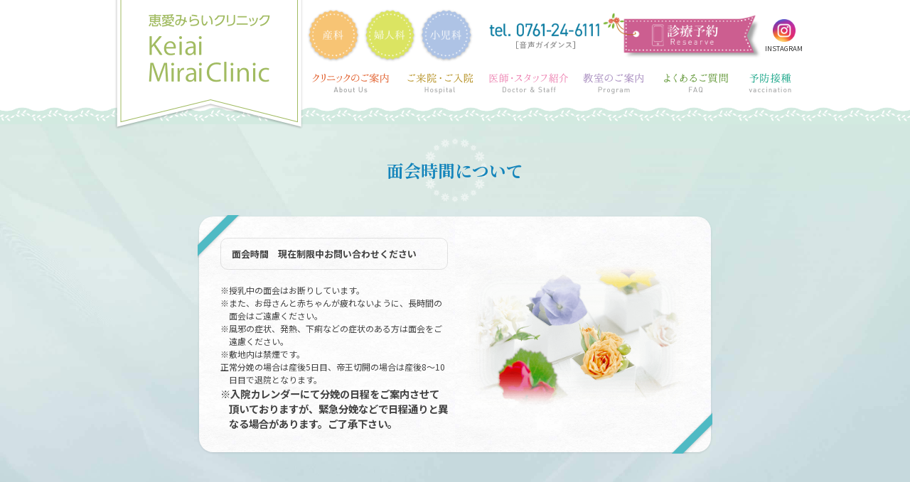

--- FILE ---
content_type: text/html; charset=UTF-8
request_url: https://keiai-kmt.or.jp/hospital/inpaitient/visit/
body_size: 11244
content:
<!DOCTYPE html>
<html lang="ja">
<head>

	
	<meta charset="UTF-8" />
	<meta http-equiv="X-UA-Compatible" content="IE=edge">
	<meta http-equiv="Pragma" content="no-cache">
	<meta http-equiv="Cache-Control" content="no-cache">
	<meta http-equiv="Expires" content="0">

	<title>面会時間について-ご入院｜恵愛みらいクリニック｜石川県小松市 産科 婦人科 小児科</title>
	<link rel="shortcut icon" href="https://keiai-kmt.or.jp/wp-content/themes/keiai/icon/favicon.ico" type="image/x-icon" />
	<link rel="apple-touch-icon" href="https://keiai-kmt.or.jp/wp-content/themes/keiai/icon/apple-touch-icon.png" />
	<link rel="apple-touch-icon" sizes="57x57" href="https://keiai-kmt.or.jp/wp-content/themes/keiai/icon/apple-touch-icon-57x57.png" />
	<link rel="apple-touch-icon" sizes="72x72" href="https://keiai-kmt.or.jp/wp-content/themes/keiai/icon/apple-touch-icon-72x72.png" />
	<link rel="apple-touch-icon" sizes="76x76" href="https://keiai-kmt.or.jp/wp-content/themes/keiai/icon/apple-touch-icon-76x76.png" />
	<link rel="apple-touch-icon" sizes="114x114" href="https://keiai-kmt.or.jp/wp-content/themes/keiai/icon/apple-touch-icon-114x114.png" />
	<link rel="apple-touch-icon" sizes="120x120" href="https://keiai-kmt.or.jp/wp-content/themes/keiai/icon/apple-touch-icon-120x120.png" />
	<link rel="apple-touch-icon" sizes="144x144" href="https://keiai-kmt.or.jp/wp-content/themes/keiai/icon/apple-touch-icon-144x144.png" />
	<link rel="apple-touch-icon" sizes="152x152" href="https://keiai-kmt.or.jp/wp-content/themes/keiai/icon/apple-touch-icon-152x152.png" />
	<link rel="alternate" type="application/rss+xml" title="RSS" href="https://keiai-kmt.or.jp/feed/" />

	<link rel="stylesheet" href="https://keiai-kmt.or.jp/wp-content/themes/keiai/css/style.css?20260130092558" />
	<link rel="stylesheet" href="https://keiai-kmt.or.jp/wp-content/themes/keiai/js/Fancybox/jquery.fancybox.min.css" />

	<link rel="preconnect" href="https://fonts.googleapis.com">
	<link rel="preconnect" href="https://fonts.gstatic.com" crossorigin>
	<link href="https://fonts.googleapis.com/css2?family=Noto+Sans+JP:wght@300;400;700&family=Noto+Serif+JP:wght@400;700&display=swap" rel="stylesheet">

		<meta name="description"        content="面会時間　現在制限中お問い合わせください ※授乳中の面会はお断りしています。 ※また、お母さんと赤ちゃんが疲れないように、長時間の面会はご遠慮ください。 ※風邪の症状、発熱、下痢などの症状のある方は面会をご遠慮ください。 [&hellip;]" />
	<meta name="copyright"          content="恵愛みらいクリニック｜石川県小松市 産科 婦人科 小児科" />
	<meta name="author"             content="恵愛みらいクリニック｜石川県小松市 産科 婦人科 小児科" />
	<meta property="og:url"         content="https://keiai-kmt.or.jp/hospital/inpaitient/visit/">
	<meta property="og:type"        content="article">
	<meta property="og:title"       content="面会時間について">
	<meta property="og:site_name"   content="恵愛みらいクリニック｜石川県小松市 産科 婦人科 小児科">
	<meta property="og:description" content="面会時間　現在制限中お問い合わせください ※授乳中の面会はお断りしています。 ※また、お母さんと赤ちゃんが疲れないように、長時間の面会はご遠慮ください。 ※風邪の症状、発熱、下痢などの症状のある方は面会をご遠慮ください。 [&hellip;]">
	<meta property="og:image"       content="https://keiai-kmt.or.jp/wp-content/themes/keiai/images/visit.png">

	<script src="https://keiai-kmt.or.jp/wp-content/themes/keiai/js/fileSizeGetter.js"></script>

<meta name='robots' content='max-image-preview:large' />
<link rel='dns-prefetch' href='//www.googletagmanager.com' />
<link rel="alternate" title="oEmbed (JSON)" type="application/json+oembed" href="https://keiai-kmt.or.jp/wp-json/oembed/1.0/embed?url=https%3A%2F%2Fkeiai-kmt.or.jp%2Fhospital%2Finpaitient%2Fvisit%2F" />
<link rel="alternate" title="oEmbed (XML)" type="text/xml+oembed" href="https://keiai-kmt.or.jp/wp-json/oembed/1.0/embed?url=https%3A%2F%2Fkeiai-kmt.or.jp%2Fhospital%2Finpaitient%2Fvisit%2F&#038;format=xml" />
<style id='wp-img-auto-sizes-contain-inline-css' type='text/css'>
img:is([sizes=auto i],[sizes^="auto," i]){contain-intrinsic-size:3000px 1500px}
/*# sourceURL=wp-img-auto-sizes-contain-inline-css */
</style>
<style id='wp-block-library-inline-css' type='text/css'>
:root{--wp-block-synced-color:#7a00df;--wp-block-synced-color--rgb:122,0,223;--wp-bound-block-color:var(--wp-block-synced-color);--wp-editor-canvas-background:#ddd;--wp-admin-theme-color:#007cba;--wp-admin-theme-color--rgb:0,124,186;--wp-admin-theme-color-darker-10:#006ba1;--wp-admin-theme-color-darker-10--rgb:0,107,160.5;--wp-admin-theme-color-darker-20:#005a87;--wp-admin-theme-color-darker-20--rgb:0,90,135;--wp-admin-border-width-focus:2px}@media (min-resolution:192dpi){:root{--wp-admin-border-width-focus:1.5px}}.wp-element-button{cursor:pointer}:root .has-very-light-gray-background-color{background-color:#eee}:root .has-very-dark-gray-background-color{background-color:#313131}:root .has-very-light-gray-color{color:#eee}:root .has-very-dark-gray-color{color:#313131}:root .has-vivid-green-cyan-to-vivid-cyan-blue-gradient-background{background:linear-gradient(135deg,#00d084,#0693e3)}:root .has-purple-crush-gradient-background{background:linear-gradient(135deg,#34e2e4,#4721fb 50%,#ab1dfe)}:root .has-hazy-dawn-gradient-background{background:linear-gradient(135deg,#faaca8,#dad0ec)}:root .has-subdued-olive-gradient-background{background:linear-gradient(135deg,#fafae1,#67a671)}:root .has-atomic-cream-gradient-background{background:linear-gradient(135deg,#fdd79a,#004a59)}:root .has-nightshade-gradient-background{background:linear-gradient(135deg,#330968,#31cdcf)}:root .has-midnight-gradient-background{background:linear-gradient(135deg,#020381,#2874fc)}:root{--wp--preset--font-size--normal:16px;--wp--preset--font-size--huge:42px}.has-regular-font-size{font-size:1em}.has-larger-font-size{font-size:2.625em}.has-normal-font-size{font-size:var(--wp--preset--font-size--normal)}.has-huge-font-size{font-size:var(--wp--preset--font-size--huge)}.has-text-align-center{text-align:center}.has-text-align-left{text-align:left}.has-text-align-right{text-align:right}.has-fit-text{white-space:nowrap!important}#end-resizable-editor-section{display:none}.aligncenter{clear:both}.items-justified-left{justify-content:flex-start}.items-justified-center{justify-content:center}.items-justified-right{justify-content:flex-end}.items-justified-space-between{justify-content:space-between}.screen-reader-text{border:0;clip-path:inset(50%);height:1px;margin:-1px;overflow:hidden;padding:0;position:absolute;width:1px;word-wrap:normal!important}.screen-reader-text:focus{background-color:#ddd;clip-path:none;color:#444;display:block;font-size:1em;height:auto;left:5px;line-height:normal;padding:15px 23px 14px;text-decoration:none;top:5px;width:auto;z-index:100000}html :where(.has-border-color){border-style:solid}html :where([style*=border-top-color]){border-top-style:solid}html :where([style*=border-right-color]){border-right-style:solid}html :where([style*=border-bottom-color]){border-bottom-style:solid}html :where([style*=border-left-color]){border-left-style:solid}html :where([style*=border-width]){border-style:solid}html :where([style*=border-top-width]){border-top-style:solid}html :where([style*=border-right-width]){border-right-style:solid}html :where([style*=border-bottom-width]){border-bottom-style:solid}html :where([style*=border-left-width]){border-left-style:solid}html :where(img[class*=wp-image-]){height:auto;max-width:100%}:where(figure){margin:0 0 1em}html :where(.is-position-sticky){--wp-admin--admin-bar--position-offset:var(--wp-admin--admin-bar--height,0px)}@media screen and (max-width:600px){html :where(.is-position-sticky){--wp-admin--admin-bar--position-offset:0px}}

/*# sourceURL=wp-block-library-inline-css */
</style><style id='wp-block-image-inline-css' type='text/css'>
.wp-block-image>a,.wp-block-image>figure>a{display:inline-block}.wp-block-image img{box-sizing:border-box;height:auto;max-width:100%;vertical-align:bottom}@media not (prefers-reduced-motion){.wp-block-image img.hide{visibility:hidden}.wp-block-image img.show{animation:show-content-image .4s}}.wp-block-image[style*=border-radius] img,.wp-block-image[style*=border-radius]>a{border-radius:inherit}.wp-block-image.has-custom-border img{box-sizing:border-box}.wp-block-image.aligncenter{text-align:center}.wp-block-image.alignfull>a,.wp-block-image.alignwide>a{width:100%}.wp-block-image.alignfull img,.wp-block-image.alignwide img{height:auto;width:100%}.wp-block-image .aligncenter,.wp-block-image .alignleft,.wp-block-image .alignright,.wp-block-image.aligncenter,.wp-block-image.alignleft,.wp-block-image.alignright{display:table}.wp-block-image .aligncenter>figcaption,.wp-block-image .alignleft>figcaption,.wp-block-image .alignright>figcaption,.wp-block-image.aligncenter>figcaption,.wp-block-image.alignleft>figcaption,.wp-block-image.alignright>figcaption{caption-side:bottom;display:table-caption}.wp-block-image .alignleft{float:left;margin:.5em 1em .5em 0}.wp-block-image .alignright{float:right;margin:.5em 0 .5em 1em}.wp-block-image .aligncenter{margin-left:auto;margin-right:auto}.wp-block-image :where(figcaption){margin-bottom:1em;margin-top:.5em}.wp-block-image.is-style-circle-mask img{border-radius:9999px}@supports ((-webkit-mask-image:none) or (mask-image:none)) or (-webkit-mask-image:none){.wp-block-image.is-style-circle-mask img{border-radius:0;-webkit-mask-image:url('data:image/svg+xml;utf8,<svg viewBox="0 0 100 100" xmlns="http://www.w3.org/2000/svg"><circle cx="50" cy="50" r="50"/></svg>');mask-image:url('data:image/svg+xml;utf8,<svg viewBox="0 0 100 100" xmlns="http://www.w3.org/2000/svg"><circle cx="50" cy="50" r="50"/></svg>');mask-mode:alpha;-webkit-mask-position:center;mask-position:center;-webkit-mask-repeat:no-repeat;mask-repeat:no-repeat;-webkit-mask-size:contain;mask-size:contain}}:root :where(.wp-block-image.is-style-rounded img,.wp-block-image .is-style-rounded img){border-radius:9999px}.wp-block-image figure{margin:0}.wp-lightbox-container{display:flex;flex-direction:column;position:relative}.wp-lightbox-container img{cursor:zoom-in}.wp-lightbox-container img:hover+button{opacity:1}.wp-lightbox-container button{align-items:center;backdrop-filter:blur(16px) saturate(180%);background-color:#5a5a5a40;border:none;border-radius:4px;cursor:zoom-in;display:flex;height:20px;justify-content:center;opacity:0;padding:0;position:absolute;right:16px;text-align:center;top:16px;width:20px;z-index:100}@media not (prefers-reduced-motion){.wp-lightbox-container button{transition:opacity .2s ease}}.wp-lightbox-container button:focus-visible{outline:3px auto #5a5a5a40;outline:3px auto -webkit-focus-ring-color;outline-offset:3px}.wp-lightbox-container button:hover{cursor:pointer;opacity:1}.wp-lightbox-container button:focus{opacity:1}.wp-lightbox-container button:focus,.wp-lightbox-container button:hover,.wp-lightbox-container button:not(:hover):not(:active):not(.has-background){background-color:#5a5a5a40;border:none}.wp-lightbox-overlay{box-sizing:border-box;cursor:zoom-out;height:100vh;left:0;overflow:hidden;position:fixed;top:0;visibility:hidden;width:100%;z-index:100000}.wp-lightbox-overlay .close-button{align-items:center;cursor:pointer;display:flex;justify-content:center;min-height:40px;min-width:40px;padding:0;position:absolute;right:calc(env(safe-area-inset-right) + 16px);top:calc(env(safe-area-inset-top) + 16px);z-index:5000000}.wp-lightbox-overlay .close-button:focus,.wp-lightbox-overlay .close-button:hover,.wp-lightbox-overlay .close-button:not(:hover):not(:active):not(.has-background){background:none;border:none}.wp-lightbox-overlay .lightbox-image-container{height:var(--wp--lightbox-container-height);left:50%;overflow:hidden;position:absolute;top:50%;transform:translate(-50%,-50%);transform-origin:top left;width:var(--wp--lightbox-container-width);z-index:9999999999}.wp-lightbox-overlay .wp-block-image{align-items:center;box-sizing:border-box;display:flex;height:100%;justify-content:center;margin:0;position:relative;transform-origin:0 0;width:100%;z-index:3000000}.wp-lightbox-overlay .wp-block-image img{height:var(--wp--lightbox-image-height);min-height:var(--wp--lightbox-image-height);min-width:var(--wp--lightbox-image-width);width:var(--wp--lightbox-image-width)}.wp-lightbox-overlay .wp-block-image figcaption{display:none}.wp-lightbox-overlay button{background:none;border:none}.wp-lightbox-overlay .scrim{background-color:#fff;height:100%;opacity:.9;position:absolute;width:100%;z-index:2000000}.wp-lightbox-overlay.active{visibility:visible}@media not (prefers-reduced-motion){.wp-lightbox-overlay.active{animation:turn-on-visibility .25s both}.wp-lightbox-overlay.active img{animation:turn-on-visibility .35s both}.wp-lightbox-overlay.show-closing-animation:not(.active){animation:turn-off-visibility .35s both}.wp-lightbox-overlay.show-closing-animation:not(.active) img{animation:turn-off-visibility .25s both}.wp-lightbox-overlay.zoom.active{animation:none;opacity:1;visibility:visible}.wp-lightbox-overlay.zoom.active .lightbox-image-container{animation:lightbox-zoom-in .4s}.wp-lightbox-overlay.zoom.active .lightbox-image-container img{animation:none}.wp-lightbox-overlay.zoom.active .scrim{animation:turn-on-visibility .4s forwards}.wp-lightbox-overlay.zoom.show-closing-animation:not(.active){animation:none}.wp-lightbox-overlay.zoom.show-closing-animation:not(.active) .lightbox-image-container{animation:lightbox-zoom-out .4s}.wp-lightbox-overlay.zoom.show-closing-animation:not(.active) .lightbox-image-container img{animation:none}.wp-lightbox-overlay.zoom.show-closing-animation:not(.active) .scrim{animation:turn-off-visibility .4s forwards}}@keyframes show-content-image{0%{visibility:hidden}99%{visibility:hidden}to{visibility:visible}}@keyframes turn-on-visibility{0%{opacity:0}to{opacity:1}}@keyframes turn-off-visibility{0%{opacity:1;visibility:visible}99%{opacity:0;visibility:visible}to{opacity:0;visibility:hidden}}@keyframes lightbox-zoom-in{0%{transform:translate(calc((-100vw + var(--wp--lightbox-scrollbar-width))/2 + var(--wp--lightbox-initial-left-position)),calc(-50vh + var(--wp--lightbox-initial-top-position))) scale(var(--wp--lightbox-scale))}to{transform:translate(-50%,-50%) scale(1)}}@keyframes lightbox-zoom-out{0%{transform:translate(-50%,-50%) scale(1);visibility:visible}99%{visibility:visible}to{transform:translate(calc((-100vw + var(--wp--lightbox-scrollbar-width))/2 + var(--wp--lightbox-initial-left-position)),calc(-50vh + var(--wp--lightbox-initial-top-position))) scale(var(--wp--lightbox-scale));visibility:hidden}}
/*# sourceURL=https://keiai-kmt.or.jp/wp-includes/blocks/image/style.min.css */
</style>
<style id='global-styles-inline-css' type='text/css'>
:root{--wp--preset--aspect-ratio--square: 1;--wp--preset--aspect-ratio--4-3: 4/3;--wp--preset--aspect-ratio--3-4: 3/4;--wp--preset--aspect-ratio--3-2: 3/2;--wp--preset--aspect-ratio--2-3: 2/3;--wp--preset--aspect-ratio--16-9: 16/9;--wp--preset--aspect-ratio--9-16: 9/16;--wp--preset--color--black: #000000;--wp--preset--color--cyan-bluish-gray: #abb8c3;--wp--preset--color--white: #ffffff;--wp--preset--color--pale-pink: #f78da7;--wp--preset--color--vivid-red: #cf2e2e;--wp--preset--color--luminous-vivid-orange: #ff6900;--wp--preset--color--luminous-vivid-amber: #fcb900;--wp--preset--color--light-green-cyan: #7bdcb5;--wp--preset--color--vivid-green-cyan: #00d084;--wp--preset--color--pale-cyan-blue: #8ed1fc;--wp--preset--color--vivid-cyan-blue: #0693e3;--wp--preset--color--vivid-purple: #9b51e0;--wp--preset--gradient--vivid-cyan-blue-to-vivid-purple: linear-gradient(135deg,rgb(6,147,227) 0%,rgb(155,81,224) 100%);--wp--preset--gradient--light-green-cyan-to-vivid-green-cyan: linear-gradient(135deg,rgb(122,220,180) 0%,rgb(0,208,130) 100%);--wp--preset--gradient--luminous-vivid-amber-to-luminous-vivid-orange: linear-gradient(135deg,rgb(252,185,0) 0%,rgb(255,105,0) 100%);--wp--preset--gradient--luminous-vivid-orange-to-vivid-red: linear-gradient(135deg,rgb(255,105,0) 0%,rgb(207,46,46) 100%);--wp--preset--gradient--very-light-gray-to-cyan-bluish-gray: linear-gradient(135deg,rgb(238,238,238) 0%,rgb(169,184,195) 100%);--wp--preset--gradient--cool-to-warm-spectrum: linear-gradient(135deg,rgb(74,234,220) 0%,rgb(151,120,209) 20%,rgb(207,42,186) 40%,rgb(238,44,130) 60%,rgb(251,105,98) 80%,rgb(254,248,76) 100%);--wp--preset--gradient--blush-light-purple: linear-gradient(135deg,rgb(255,206,236) 0%,rgb(152,150,240) 100%);--wp--preset--gradient--blush-bordeaux: linear-gradient(135deg,rgb(254,205,165) 0%,rgb(254,45,45) 50%,rgb(107,0,62) 100%);--wp--preset--gradient--luminous-dusk: linear-gradient(135deg,rgb(255,203,112) 0%,rgb(199,81,192) 50%,rgb(65,88,208) 100%);--wp--preset--gradient--pale-ocean: linear-gradient(135deg,rgb(255,245,203) 0%,rgb(182,227,212) 50%,rgb(51,167,181) 100%);--wp--preset--gradient--electric-grass: linear-gradient(135deg,rgb(202,248,128) 0%,rgb(113,206,126) 100%);--wp--preset--gradient--midnight: linear-gradient(135deg,rgb(2,3,129) 0%,rgb(40,116,252) 100%);--wp--preset--font-size--small: 13px;--wp--preset--font-size--medium: 20px;--wp--preset--font-size--large: 36px;--wp--preset--font-size--x-large: 42px;--wp--preset--spacing--20: 0.44rem;--wp--preset--spacing--30: 0.67rem;--wp--preset--spacing--40: 1rem;--wp--preset--spacing--50: 1.5rem;--wp--preset--spacing--60: 2.25rem;--wp--preset--spacing--70: 3.38rem;--wp--preset--spacing--80: 5.06rem;--wp--preset--shadow--natural: 6px 6px 9px rgba(0, 0, 0, 0.2);--wp--preset--shadow--deep: 12px 12px 50px rgba(0, 0, 0, 0.4);--wp--preset--shadow--sharp: 6px 6px 0px rgba(0, 0, 0, 0.2);--wp--preset--shadow--outlined: 6px 6px 0px -3px rgb(255, 255, 255), 6px 6px rgb(0, 0, 0);--wp--preset--shadow--crisp: 6px 6px 0px rgb(0, 0, 0);}:where(.is-layout-flex){gap: 0.5em;}:where(.is-layout-grid){gap: 0.5em;}body .is-layout-flex{display: flex;}.is-layout-flex{flex-wrap: wrap;align-items: center;}.is-layout-flex > :is(*, div){margin: 0;}body .is-layout-grid{display: grid;}.is-layout-grid > :is(*, div){margin: 0;}:where(.wp-block-columns.is-layout-flex){gap: 2em;}:where(.wp-block-columns.is-layout-grid){gap: 2em;}:where(.wp-block-post-template.is-layout-flex){gap: 1.25em;}:where(.wp-block-post-template.is-layout-grid){gap: 1.25em;}.has-black-color{color: var(--wp--preset--color--black) !important;}.has-cyan-bluish-gray-color{color: var(--wp--preset--color--cyan-bluish-gray) !important;}.has-white-color{color: var(--wp--preset--color--white) !important;}.has-pale-pink-color{color: var(--wp--preset--color--pale-pink) !important;}.has-vivid-red-color{color: var(--wp--preset--color--vivid-red) !important;}.has-luminous-vivid-orange-color{color: var(--wp--preset--color--luminous-vivid-orange) !important;}.has-luminous-vivid-amber-color{color: var(--wp--preset--color--luminous-vivid-amber) !important;}.has-light-green-cyan-color{color: var(--wp--preset--color--light-green-cyan) !important;}.has-vivid-green-cyan-color{color: var(--wp--preset--color--vivid-green-cyan) !important;}.has-pale-cyan-blue-color{color: var(--wp--preset--color--pale-cyan-blue) !important;}.has-vivid-cyan-blue-color{color: var(--wp--preset--color--vivid-cyan-blue) !important;}.has-vivid-purple-color{color: var(--wp--preset--color--vivid-purple) !important;}.has-black-background-color{background-color: var(--wp--preset--color--black) !important;}.has-cyan-bluish-gray-background-color{background-color: var(--wp--preset--color--cyan-bluish-gray) !important;}.has-white-background-color{background-color: var(--wp--preset--color--white) !important;}.has-pale-pink-background-color{background-color: var(--wp--preset--color--pale-pink) !important;}.has-vivid-red-background-color{background-color: var(--wp--preset--color--vivid-red) !important;}.has-luminous-vivid-orange-background-color{background-color: var(--wp--preset--color--luminous-vivid-orange) !important;}.has-luminous-vivid-amber-background-color{background-color: var(--wp--preset--color--luminous-vivid-amber) !important;}.has-light-green-cyan-background-color{background-color: var(--wp--preset--color--light-green-cyan) !important;}.has-vivid-green-cyan-background-color{background-color: var(--wp--preset--color--vivid-green-cyan) !important;}.has-pale-cyan-blue-background-color{background-color: var(--wp--preset--color--pale-cyan-blue) !important;}.has-vivid-cyan-blue-background-color{background-color: var(--wp--preset--color--vivid-cyan-blue) !important;}.has-vivid-purple-background-color{background-color: var(--wp--preset--color--vivid-purple) !important;}.has-black-border-color{border-color: var(--wp--preset--color--black) !important;}.has-cyan-bluish-gray-border-color{border-color: var(--wp--preset--color--cyan-bluish-gray) !important;}.has-white-border-color{border-color: var(--wp--preset--color--white) !important;}.has-pale-pink-border-color{border-color: var(--wp--preset--color--pale-pink) !important;}.has-vivid-red-border-color{border-color: var(--wp--preset--color--vivid-red) !important;}.has-luminous-vivid-orange-border-color{border-color: var(--wp--preset--color--luminous-vivid-orange) !important;}.has-luminous-vivid-amber-border-color{border-color: var(--wp--preset--color--luminous-vivid-amber) !important;}.has-light-green-cyan-border-color{border-color: var(--wp--preset--color--light-green-cyan) !important;}.has-vivid-green-cyan-border-color{border-color: var(--wp--preset--color--vivid-green-cyan) !important;}.has-pale-cyan-blue-border-color{border-color: var(--wp--preset--color--pale-cyan-blue) !important;}.has-vivid-cyan-blue-border-color{border-color: var(--wp--preset--color--vivid-cyan-blue) !important;}.has-vivid-purple-border-color{border-color: var(--wp--preset--color--vivid-purple) !important;}.has-vivid-cyan-blue-to-vivid-purple-gradient-background{background: var(--wp--preset--gradient--vivid-cyan-blue-to-vivid-purple) !important;}.has-light-green-cyan-to-vivid-green-cyan-gradient-background{background: var(--wp--preset--gradient--light-green-cyan-to-vivid-green-cyan) !important;}.has-luminous-vivid-amber-to-luminous-vivid-orange-gradient-background{background: var(--wp--preset--gradient--luminous-vivid-amber-to-luminous-vivid-orange) !important;}.has-luminous-vivid-orange-to-vivid-red-gradient-background{background: var(--wp--preset--gradient--luminous-vivid-orange-to-vivid-red) !important;}.has-very-light-gray-to-cyan-bluish-gray-gradient-background{background: var(--wp--preset--gradient--very-light-gray-to-cyan-bluish-gray) !important;}.has-cool-to-warm-spectrum-gradient-background{background: var(--wp--preset--gradient--cool-to-warm-spectrum) !important;}.has-blush-light-purple-gradient-background{background: var(--wp--preset--gradient--blush-light-purple) !important;}.has-blush-bordeaux-gradient-background{background: var(--wp--preset--gradient--blush-bordeaux) !important;}.has-luminous-dusk-gradient-background{background: var(--wp--preset--gradient--luminous-dusk) !important;}.has-pale-ocean-gradient-background{background: var(--wp--preset--gradient--pale-ocean) !important;}.has-electric-grass-gradient-background{background: var(--wp--preset--gradient--electric-grass) !important;}.has-midnight-gradient-background{background: var(--wp--preset--gradient--midnight) !important;}.has-small-font-size{font-size: var(--wp--preset--font-size--small) !important;}.has-medium-font-size{font-size: var(--wp--preset--font-size--medium) !important;}.has-large-font-size{font-size: var(--wp--preset--font-size--large) !important;}.has-x-large-font-size{font-size: var(--wp--preset--font-size--x-large) !important;}
/*# sourceURL=global-styles-inline-css */
</style>

<style id='classic-theme-styles-inline-css' type='text/css'>
/*! This file is auto-generated */
.wp-block-button__link{color:#fff;background-color:#32373c;border-radius:9999px;box-shadow:none;text-decoration:none;padding:calc(.667em + 2px) calc(1.333em + 2px);font-size:1.125em}.wp-block-file__button{background:#32373c;color:#fff;text-decoration:none}
/*# sourceURL=/wp-includes/css/classic-themes.min.css */
</style>
<script type="text/javascript" src="https://keiai-kmt.or.jp/wp-includes/js/jquery/jquery.min.js" id="jquery-core-js"></script>
<script type="text/javascript" src="https://keiai-kmt.or.jp/wp-includes/js/jquery/jquery-migrate.min.js" id="jquery-migrate-js"></script>
<script type="text/javascript" src="https://keiai-kmt.or.jp/wp-content/themes/keiai/js/commons.js?20260130092558" id="commons-js"></script>
<script type="text/javascript" src="https://keiai-kmt.or.jp/wp-content/themes/keiai/js/Fancybox/jquery.fancybox.min.js" id="fancybox-js"></script>
<script type="text/javascript" src="https://keiai-kmt.or.jp/wp-content/themes/keiai/js/jquery.bgswitcher.js" id="jquery-bgswitcher-js"></script>

<!-- Site Kit によって追加された Google タグ（gtag.js）スニペット -->
<!-- Google アナリティクス スニペット (Site Kit が追加) -->
<script type="text/javascript" src="https://www.googletagmanager.com/gtag/js?id=G-9ENBMGZLE6" id="google_gtagjs-js" async></script>
<script type="text/javascript" id="google_gtagjs-js-after">
/* <![CDATA[ */
window.dataLayer = window.dataLayer || [];function gtag(){dataLayer.push(arguments);}
gtag("set","linker",{"domains":["keiai-kmt.or.jp"]});
gtag("js", new Date());
gtag("set", "developer_id.dZTNiMT", true);
gtag("config", "G-9ENBMGZLE6");
//# sourceURL=google_gtagjs-js-after
/* ]]> */
</script>
<link rel="https://api.w.org/" href="https://keiai-kmt.or.jp/wp-json/" /><link rel="alternate" title="JSON" type="application/json" href="https://keiai-kmt.or.jp/wp-json/wp/v2/pages/543" /><link rel='shortlink' href='https://keiai-kmt.or.jp/?p=543' />
<meta name="generator" content="Site Kit by Google 1.171.0" /><link rel="canonical" href="https://keiai-kmt.or.jp/hospital/inpaitient/visit/">
<link rel="icon" href="https://keiai-kmt.or.jp/wp-content/uploads/2024/07/favicon2-150x150.png" sizes="32x32" />
<link rel="icon" href="https://keiai-kmt.or.jp/wp-content/uploads/2024/07/favicon2-300x300.png" sizes="192x192" />
<link rel="apple-touch-icon" href="https://keiai-kmt.or.jp/wp-content/uploads/2024/07/favicon2-300x300.png" />
<meta name="msapplication-TileImage" content="https://keiai-kmt.or.jp/wp-content/uploads/2024/07/favicon2-300x300.png" />
		<style type="text/css" id="wp-custom-css">
			.mce-content-body h3.title:before, article h3.title:before {
top: .2em;
}		</style>
		</head>
<body id="visit" class="wp-singular page-template-default page page-id-543 page-child parent-pageid-422 wp-theme-keiai hospital" ontouchstart="">
<header>
	<div id="header">
		<h1 id="sitetitle"><a href="https://keiai-kmt.or.jp/" title="恵愛みらいクリニック｜石川県小松市 産科 婦人科 小児科" rel="home">恵愛みらいクリニック｜石川県小松市 産科 婦人科 小児科</a></h1>
		<div id="mobbtn" class="formb">
			<ul>
				<li id="navbtn01"><a href="https://keiai-kmt.or.jp/obstetrics/"><img src="https://keiai-kmt.or.jp/wp-content/themes/keiai/images/navbtn01m.png" alt="産科" /></a></li>
				<li id="navbtn02"><a href="https://keiai-kmt.or.jp/gynecology/"><img src="https://keiai-kmt.or.jp/wp-content/themes/keiai/images/navbtn02m.png" alt="婦人科" /></a></li>
				<li id="navbtn03"><a href="https://keiai-kmt.or.jp/pediatrics/"><img src="https://keiai-kmt.or.jp/wp-content/themes/keiai/images/navbtn03m.png" alt="小児科" /></a></li>
			</ul>
		</div>
		<div id="nav">
			<div id="btns" class="forpc">
				<ul>
					<li id="navbtn01"><a href="https://keiai-kmt.or.jp/obstetrics/"><img src="https://keiai-kmt.or.jp/wp-content/themes/keiai/images/navbtn01.png" alt="産科" /></a></li>
					<li id="navbtn02"><a href="https://keiai-kmt.or.jp/gynecology/"><img src="https://keiai-kmt.or.jp/wp-content/themes/keiai/images/navbtn02.png" alt="婦人科" /></a></li>
					<li id="navbtn03"><a href="https://keiai-kmt.or.jp/pediatrics/"><img src="https://keiai-kmt.or.jp/wp-content/themes/keiai/images/navbtn03.png" alt="小児科" /></a></li>
				</ul>
				<div id="btn_phone">
					<img src="https://keiai-kmt.or.jp/wp-content/themes/keiai/images/phone2.png" alt="tel. 0761-24-6111" />
				</div>
				<div id="btn_researve">
					<a href="https://yoyaku.atlink.jp/keiai-kmt/" target="_blank"><img src="https://keiai-kmt.or.jp/wp-content/themes/keiai/images/btn_researve.png" alt="ネット診療予約" /></a>
				</div>
				<div class="sns">
					<a href="https://www.instagram.com/keiai_mirai/" target="_blank">
						<img src="https://keiai-kmt.or.jp/wp-content/themes/keiai/images/ico_ig.png" alt="恵愛みらいクリニック Instagram" class="ico" />
						<span>INSTAGRAM</span>
					</a>
				</div>
			</div>
			<nav id="mainnav" class="beta">
				<div class="sns formb">
					<a href="https://www.instagram.com/keiai_mirai/" target="_blank">
						<span>INSTAGRAM</span>
						<img src="https://keiai-kmt.or.jp/wp-content/themes/keiai/images/ico_ig.png" alt="恵愛みらいクリニック Instagram" class="ico" />
					</a>
				</div>
				<ul>
					<li id="nav01"><a href="/about/greeting/">クリニックのご案内</a><div id="subnabm01" class="subnavm">
			<ul class='sub'><li><a href="https://keiai-kmt.or.jp/about/greeting/">ごあいさつ・基本理念</a></li><li><a href="https://keiai-kmt.or.jp/about/profile/">恵愛みらいクリニックについて</a></li><li><a href="https://keiai-kmt.or.jp/about/for_patients/">患者様へのご案内（保険医療機関における書面掲示）</a></li><li><a href="https://keiai-kmt.or.jp/about/facility/">施設のご案内</a></li><li><a href="https://keiai-kmt.or.jp/about/access/">交通アクセス</a></li></ul></div></li>
					<li id="nav02"><a href="/hospital/">ご来院・ご入院</a>
						<div id="subnabm02" class="subnavm">
							<p class="title"><a href="https://keiai-kmt.or.jp/hospital/outpaitient/">ご来院</a></p>
							
			<ul class='sub'><li><a href="https://keiai-kmt.or.jp/hospital/outpaitient/firstvisit/">はじめてご来院される方へ</a></li><li><a href="https://keiai-kmt.or.jp/hospital/outpaitient/satogaeri/">里帰り出産される方へ</a></li><li><a href="https://keiai-kmt.or.jp/hospital/outpaitient/researve/">ネット診療予約</a></li><li><a href="https://keiai-kmt.or.jp/hospital/outpaitient/gynecology_checkup/">妊婦健診</a></li><li><a href="https://keiai-kmt.or.jp/hospital/outpaitient/pre-ninkatsu/">いしかわプレ妊活健診</a></li><li><a href="https://keiai-kmt.or.jp/hospital/outpaitient/screening/">胎児スクリーニング</a></li><li><a href="https://keiai-kmt.or.jp/hospital/outpaitient/pediatrics_checkup/">乳児健診</a></li><li><a href="https://keiai-kmt.or.jp/hospital/outpaitient/vaccination/">予防接種</a></li></ul>							<p class="title"><a href="https://keiai-kmt.or.jp/hospital/inpaitient/">ご入院</a></p>
							
			<ul class='sub'><li><a href="https://keiai-kmt.or.jp/hospital/inpaitient/items/">入院の準備</a></li><li><a href="https://keiai-kmt.or.jp/hospital/inpaitient/facilities/">病室・設備</a></li><li><a href="https://keiai-kmt.or.jp/hospital/inpaitient/hospital/">充実の入院生活</a></li><li><a href="https://keiai-kmt.or.jp/hospital/inpaitient/delivery/">分娩について</a></li><li><a href="https://keiai-kmt.or.jp/hospital/inpaitient/surgery/">産科手術について</a></li><li><a href="https://keiai-kmt.or.jp/hospital/inpaitient/esthe/">エステ・リフレクソロジー</a></li><li><a href="https://keiai-kmt.or.jp/hospital/inpaitient/massage/">背中アロマ・マッサージ</a></li><li><a href="https://keiai-kmt.or.jp/hospital/inpaitient/visit/">面会時間について</a></li></ul>						</div>
					</li>
					<li id="nav03"><a href="/staff/">医師・スタッフ紹介</a><div id="subnabm03" class="subnavm">
			<ul class='sub'><li><a href="https://keiai-kmt.or.jp/staff/murakami/">村上 弘一</a></li><li><a href="https://keiai-kmt.or.jp/staff/nagaoki/">長沖 周也</a></li><li><a href="https://keiai-kmt.or.jp/staff/sato/">佐藤 久美子</a></li><li><a href="https://keiai-kmt.or.jp/staff/araki/">荒木 克己</a></li><li><a href="https://keiai-kmt.or.jp/staff/isomura/">磯村 みお</a></li><li><a href="https://keiai-kmt.or.jp/staff/fujii/">藤井 由起子</a></li></ul></div></li>
					<li id="nav04"><a href="/program/">教室のご案内</a><div id="subnabm04" class="subnavm">
			<ul class='sub'><li><a href="https://keiai-kmt.or.jp/program/maternitylife/">母親学級</a></li><li><a href="https://keiai-kmt.or.jp/program/outpatient/">乳房外来</a></li></ul></div></li>
					<li id="nav05"><a href="/faq/">よくあるご質問</a></li>
					<li id="nav06"><a href="/hospital/outpaitient/vaccination//">予防接種</a></li>
				</ul>
				<div id="subnav01" class="subnav">
					
			<ul class='sub'><li><a href="https://keiai-kmt.or.jp/about/greeting/">ごあいさつ・基本理念</a></li><li><a href="https://keiai-kmt.or.jp/about/profile/">恵愛みらいクリニックについて</a></li><li><a href="https://keiai-kmt.or.jp/about/for_patients/">患者様へのご案内（保険医療機関における書面掲示）</a></li><li><a href="https://keiai-kmt.or.jp/about/facility/">施設のご案内</a></li><li><a href="https://keiai-kmt.or.jp/about/access/">交通アクセス</a></li></ul>					<div class="close">Close</div>
				</div>
				<div id="subnav02" class="subnav">
					<div class="headcolumns">
						<div class="column">
							<p class="title"><a href="https://keiai-kmt.or.jp/hospital/outpaitient/">ご来院</a></p>
							
			<ul class='sub'><li><a href="https://keiai-kmt.or.jp/hospital/outpaitient/firstvisit/">はじめてご来院される方へ</a></li><li><a href="https://keiai-kmt.or.jp/hospital/outpaitient/satogaeri/">里帰り出産される方へ</a></li><li><a href="https://keiai-kmt.or.jp/hospital/outpaitient/researve/">ネット診療予約</a></li><li><a href="https://keiai-kmt.or.jp/hospital/outpaitient/gynecology_checkup/">妊婦健診</a></li><li><a href="https://keiai-kmt.or.jp/hospital/outpaitient/pre-ninkatsu/">いしかわプレ妊活健診</a></li><li><a href="https://keiai-kmt.or.jp/hospital/outpaitient/screening/">胎児スクリーニング</a></li><li><a href="https://keiai-kmt.or.jp/hospital/outpaitient/pediatrics_checkup/">乳児健診</a></li><li><a href="https://keiai-kmt.or.jp/hospital/outpaitient/vaccination/">予防接種</a></li></ul>						</div>
						<div class="column">
							<p class="title"><a href="https://keiai-kmt.or.jp/hospital/inpaitient/">ご入院</a></p>
							<div class="headcolumns">
								<div class="column listcolumn">
								
			<ul class='sub'><li><a href="https://keiai-kmt.or.jp/hospital/inpaitient/items/">入院の準備</a></li><li><a href="https://keiai-kmt.or.jp/hospital/inpaitient/facilities/">病室・設備</a></li><li><a href="https://keiai-kmt.or.jp/hospital/inpaitient/hospital/">充実の入院生活</a></li><li><a href="https://keiai-kmt.or.jp/hospital/inpaitient/delivery/">分娩について</a></li><li><a href="https://keiai-kmt.or.jp/hospital/inpaitient/surgery/">産科手術について</a></li><li><a href="https://keiai-kmt.or.jp/hospital/inpaitient/esthe/">エステ・リフレクソロジー</a></li><li><a href="https://keiai-kmt.or.jp/hospital/inpaitient/massage/">背中アロマ・マッサージ</a></li><li><a href="https://keiai-kmt.or.jp/hospital/inpaitient/visit/">面会時間について</a></li></ul>								</div>
							</div>
						</div>
					</div>
					<div class="close">Close</div>
				</div>
				<div id="subnav03" class="subnav">
					<div class="headcolumns">
						<a href="https://keiai-kmt.or.jp/staff/murakami/" class="column0 hover">
							<img src="https://keiai-kmt.or.jp/wp-content/themes/keiai/images/img_murakami.png" alt="" class="img" />
							<p class="name">村上 弘一</p>
						</a>
						<a href="https://keiai-kmt.or.jp/staff/nagaoki/" class="column0 hover">
							<img src="https://keiai-kmt.or.jp/wp-content/themes/keiai/images/img_nagaoki.png" alt="" class="img" />
							<p class="name">長沖 周也</p>
						</a>
						<a href="https://keiai-kmt.or.jp/staff/sato/" class="column0 hover">
							<img src="https://keiai-kmt.or.jp/wp-content/themes/keiai/images/img_sato.png" alt="" class="img" />
							<p class="name">佐藤 久美子</p>
						</a>
						<a href="https://keiai-kmt.or.jp/staff/araki/" class="column0 hover">
							<img src="https://keiai-kmt.or.jp/wp-content/themes/keiai/images/img_araki.png" alt="" class="img" />
							<p class="name">荒木 克己</p>
						</a>
						<a href="https://keiai-kmt.or.jp/staff/isomura/" class="column0 hover">
							<img src="https://keiai-kmt.or.jp/wp-content/themes/keiai/images/img_isomura.png" alt="" class="img" />
							<p class="name">磯村 みお</p>
						</a>
						<a href="https://keiai-kmt.or.jp/staff/fujii/" class="column0 hover">
							<img src="https://keiai-kmt.or.jp/wp-content/themes/keiai/images/img_fujii.png" alt="" class="img" />
							<p class="name">藤井 由起子</p>
						</a>
					</div>
					<div class="close">Close</div>
				</div>
				<div id="subnav04" class="subnav">
					<div class="headcolumns">
						<div class="column">
							<p class="title"><a href="https://keiai-kmt.or.jp/program/maternitylife/">母親学級</a></p>
							
			<ul class='sub'><li><a href="https://keiai-kmt.or.jp/program/maternitylife/painless_class/">無痛分娩教室</a></li><li><a href="https://keiai-kmt.or.jp/program/maternitylife/maternitybics/">マタニティビクス</a></li><li><a href="https://keiai-kmt.or.jp/program/maternitylife/prenatal_class/">めざせ安産クラス</a></li><li><a href="https://keiai-kmt.or.jp/program/maternitylife/maternity_class/">出産準備教室</a></li><li><a href="https://keiai-kmt.or.jp/program/maternitylife/breasts_class/">おっぱい教室</a></li><li><a href="https://keiai-kmt.or.jp/program/maternitylife/mamafitness/">ママフィットwithベビー（産後フィットネス）</a></li></ul>						</div>
<!--
						<div class="column">
							<p class="title"><a href="https://keiai-kmt.or.jp/program/parenting_club/">恵愛子育てクラブ</a></p>
							
			<ul class='sub'></ul>						</div>
-->
						<div class="column">
							<p class="title"><a href="https://keiai-kmt.or.jp/program/outpatient/">乳房外来</a></p>
							<ul>
								<li><a href="https://keiai-kmt.or.jp/program/outpatient/">乳房外来</a></li>
							</ul>
						</div>
					</div>
					<div class="close">Close</div>
				</div>
				<div id="subnav05" class="subnav">
					<div class="headcolumns">
						<div class="column">
							<ul>
								<li><a href="https://keiai-kmt.or.jp/faq/#faq1">産科</a></li>
							</ul>
						</div>
						<div class="column">
							<ul>
								<li><a href="https://keiai-kmt.or.jp/faq/#faq2">婦人科</a></li>
							</ul>
						</div>
						<div class="column">
							<ul>
								<li><a href="https://keiai-kmt.or.jp/faq/#faq3">小児科</a></li>
							</ul>
						</div>
					</div>
					<div class="close">Close</div>
				</div>
			</nav>
		</div>
		<div id="navbtn_phone2" class="formb"><a href="tel:0761246111">TEL 0761-24-6111</a></div>
		<div id="navbtn_researve2" class="formb"><a href="https://y.atlink.jp/keiai-kmt/" target="_blank">ネット診療予約</a></div>
		<div id="navbtn" class="formb">
			<span></span>
			<span></span>
			<span></span>
		</div>
	</div>
</header>
<section id="contents">
		<div class="contents">
				<article class="narrow">
			<h1 class="pagetitle">面会時間について</h1>			<div class="panel top">
<div class="columns v_center">
<div class="column">
<div class="border mb20">
<p><strong>面会時間　現在制限中お問い合わせください</strong></p>
</div>
<p class="notes indent">※授乳中の面会はお断りしています。</p>
<p class="notes indent">※また、お母さんと赤ちゃんが疲れないように、長時間の面会はご遠慮ください。</p>
<p class="notes indent">※風邪の症状、発熱、下痢などの症状のある方は面会をご遠慮ください。</p>
<p class="notes indent">※敷地内は禁煙です。</p>
<p class="notes indent">正常分娩の場合は産後5日目、帝王切開の場合は産後8～10日目で退院となります。</p>
<p class="notes indent"><span class="large"><strong>※入院カレンダーにて分娩の日程を</strong><strong>ご案内させて頂いておりますが、緊急分娩などで</strong></span><span class="large"><strong>日程通りと異なる場合があります。ご了承下さい。</strong></span></p>
</div>
<div class="column">
<p><img decoding="async" alt="" src="https://keiai-kmt.or.jp/wp-content/themes/keiai/images/visit.png" /></p>
</div>
</div>
</div>		</article>
		
			</div>
</section>

<!--
<section>
	<div id="contents" class="wide">
		<article>
			<div id="article">

				
			</div>
		</article>
			</div>
</section>
-->
<div id="pagetop"><a href="#top">PAGETOP</a></div>
<footer class="beta">
		<div id="topicpath">
		<p><span property="itemListElement" typeof="ListItem"><a property="item" typeof="WebPage" title="恵愛みらいクリニック｜石川県小松市 産科 婦人科 小児科へ移動" href="https://keiai-kmt.or.jp" class="home"><span property="name">HOME</span></a><meta property="position" content="1"></span><span class="dir"></span><span property="itemListElement" typeof="ListItem"><a property="item" typeof="WebPage" title="ご来院・ご入院へ移動" href="https://keiai-kmt.or.jp/hospital/" class="post post-page"><span property="name">ご来院・ご入院</span></a><meta property="position" content="2"></span><span class="dir"></span><span property="itemListElement" typeof="ListItem"><a property="item" typeof="WebPage" title="ご入院へ移動" href="https://keiai-kmt.or.jp/hospital/inpaitient/" class="post post-page"><span property="name">ご入院</span></a><meta property="position" content="3"></span><span class="dir"></span><span property="itemListElement" typeof="ListItem"><span property="name">面会時間について</span><meta property="position" content="4"></span></p>
	</div>
		<div class="contents">
		<div class="txts">
			<div id="credit">
				<div class="credit">
					<div><img src="https://keiai-kmt.or.jp/wp-content/themes/keiai/images/credit.png" alt="医療法人社団 恵愛会　恵愛みらいクリニック" /></div>
					<address>
						<span class="zip">〒923-0804</span>
						<span class="addr">石川県小松市光町 1-1</span>
						<span class="phone">tel. 0761-24-6111</span>
					</address>
				</div>
			</div>
			<ul id="footmenu">
				<li><a href="https://keiai-kmt.or.jp/sitepolicy/">ご利用規約</a></li>
				<li><a href="https://keiai-kmt.or.jp/privacy/">プライバシーポリシー</a></li>
				<li><a href="https://keiai-kmt.or.jp/link/">リンク</a></li>
				<li><a href="https://keiai-kmt.or.jp/recruit/">採用情報</a></li>
				<li><a href="https://keiai-kmt.or.jp/sitemap/">サイトマップ</a></li>
			</ul>
<!--
						<div class="bnrs">
				<div class="column">
<figure class="wp-block-image size-full"><a href="https://www.keiai-shonan.jp" target="_blank" rel=" noreferrer noopener"><img loading="lazy" decoding="async" width="500" height="140" src="https://keiai-kmt.or.jp/wp-content/uploads/2022/11/bnr_shonan.png" alt="松南病院" class="wp-image-1974" srcset="https://keiai-kmt.or.jp/wp-content/uploads/2022/11/bnr_shonan.png 500w, https://keiai-kmt.or.jp/wp-content/uploads/2022/11/bnr_shonan-300x84.png 300w" sizes="auto, (max-width: 500px) 100vw, 500px" /></a></figure>
</div>			</div>
			-->
			<div class="bnrs">
				<div class="column">
					<a href="https://keiai-shonan.jp" target="_blank"><img src="https://keiai-kmt.or.jp/wp-content/themes/keiai/images/bnr_shonan2.png" alt="恵愛会 松南病院" /></a>
				</div>
			</div>
		</div>
		<div class="imgs">
			<img src="https://keiai-kmt.or.jp/wp-content/themes/keiai/images/accessmap.png?20240101" alt="交通アクセス" class="img" />
			<p class="btn"><a href="https://maps.app.goo.gl/wEoVdPL4PXHEYp5S7" target="_blank">Google Mapで見る</a></p>
		</div>
	</div>


<!--
	<div id="credit">
		<div class="credit">
			<p>医療法人社団 恵愛会　恵愛みらいクリニック</p>
			<address>
				<span class="zip">〒923-0804</span>
				<span class="addr">石川県小松市光町 1-1</span>
				<span class="phone">tel. 0761-24-6111</span>
			</address>
		</div>
	</div>
	<ul id="footmenu">
		<li><a href="https://keiai-kmt.or.jp/sitepolicy/">ご利用規約</a></li>
		<li><a href="https://keiai-kmt.or.jp/privacy/">プライバシーポリシー</a></li>
		<li><a href="https://keiai-kmt.or.jp/link/">リンク</a></li>
		<li><a href="https://keiai-kmt.or.jp/recruit/">採用情報</a></li>
		<li><a href="https://keiai-kmt.or.jp/sitemap/">サイトマップ</a></li>
	</ul>
-->
	<p id="copyright">Copyright&copy; Keiai Mirai Crinic All Rights Reserved.</p>
</footer>
<script type="speculationrules">
{"prefetch":[{"source":"document","where":{"and":[{"href_matches":"/*"},{"not":{"href_matches":["/wp-*.php","/wp-admin/*","/wp-content/uploads/*","/wp-content/*","/wp-content/plugins/*","/wp-content/themes/keiai/*","/*\\?(.+)"]}},{"not":{"selector_matches":"a[rel~=\"nofollow\"]"}},{"not":{"selector_matches":".no-prefetch, .no-prefetch a"}}]},"eagerness":"conservative"}]}
</script>
</body>
</html>


<!-- Dynamic page generated in 0.122 seconds. -->
<!-- Cached page generated by WP-Super-Cache on 2026-01-30 18:25:58 -->

<!-- super cache -->

--- FILE ---
content_type: text/css
request_url: https://keiai-kmt.or.jp/wp-content/themes/keiai/css/style.css?20260130092558
body_size: 26789
content:
html,body,div,span,applet,object,iframe,h1,h2,h3,h4,h5,h6,p,blockquote,pre,a,abbr,acronym,address,big,cite,code,del,dfn,em,img,ins,kbd,q,s,samp,small,strike,strong,sub,sup,tt,var,b,u,i,center,dl,dt,dd,ol,ul,li,fieldset,form,label,legend,table,caption,tbody,tfoot,thead,tr,th,td,article,aside,canvas,details,embed,figure,figcaption,footer,header,hgroup,menu,nav,output,ruby,section,summary,time,mark,audio,video{margin:0;padding:0;border:0;font:inherit;font-size:100%;vertical-align:baseline}html{line-height:1}ol,ul{list-style:none}table{border-collapse:collapse;border-spacing:0}caption,th,td{text-align:left;font-weight:normal;vertical-align:middle}q,blockquote{quotes:none}q:before,q:after,blockquote:before,blockquote:after{content:"";content:none}a img{border:none}article,aside,details,figcaption,figure,footer,header,hgroup,main,menu,nav,section,summary{display:block}@keyframes fadein{0%{opacity:0}100%{opacity:1}}@-webkit-keyframes fadein{0%{opacity:0}100%{opacity:1}}@keyframes fadein2{0%{opacity:0}100%{opacity:1}}@-webkit-keyframes fadein2{0%{opacity:0}100%{opacity:1}}@keyframes fadeout{0%{opacity:1}100%{opacity:.5}}@-webkit-keyframes fadeout{0%{opacity:1}100%{opacity:.5}}img{-ms-interpolation-mode:bicubic}.forpc{display:block}@media screen and (max-width: 767px){.forpc{display:none !important}}.formb{display:none}@media screen and (max-width: 767px){.formb{display:block}}a{transition-property:background-color, border, color, opacity;transition-duration:.2s;transition-timing-function:linear;-webkit-transition-property:background-color, border, color, opacity;-webkit-transition-duration:.2s;-webkit-transition-timing-function:linear;text-decoration:none}a:link{color:#0f7c9d}a:visited{color:#0f7c9d}a:hover{color:#00a3da}a:active{color:#B31B1B}a.link:before{margin:0 3px 0 0;content:'\f105';font-family:FontAwesome;color:#999}.windows a.hover:hover,.mac a.hover:hover{opacity:1;animation-duration:1s;animation-name:fadeout;-webkit-animation-duration:1s;-webkit-animation-name:fadeout;display:block;opacity:.5}body{font-family:'Noto Sans JP','游ゴシック Medium','Yu Gothic Medium','游ゴシック体',YuGothic,'Hiragino Sans','ヒラギノ角ゴ Pro W3','Hiragino Kaku Gothic Pro','メイリオ',Meiryo,Meiryo UI, sans-serif;-webkit-font-smoothing:antialiased;-webkit-text-size-adjust:none}@media screen and (max-width: 767px){body{font-size:110%}}header{position:relative;z-index:2;margin:0 0 -40px;-webkit-transition:all 0.2s ease 0s;-ms-transition:all 0.2s ease 0s;-moz-transition:all 0.2s ease 0s;transition:all 0.2s ease 0s}body#index header{display:none}header.active{margin:0}header #header{width:100%;max-width:960px;margin:0 auto;display:flex;align-items:flex-start;justify-content:space-between}header #header h1{margin:-15px 0 0}header #header h1 a{width:269px;height:200px;display:block;background-image:url('../images/common.png');background-repeat:no-repeat;background-position:0 -394px;text-indent:-30000px;background-size:269px auto}header #header #nav{display:flex;flex-direction:column;align-items:flex-end;justify-content:center}header #header #nav #btns{margin:10px 0;display:flex;align-items:center;justify-content:center}header #header #nav #btns ul{display:flex;align-items:flex-start;justify-content:flex-start}header #header #nav #btns ul li a img{width:80px}header #header #nav #btns ul li a:hover{opacity:.7}header #header #nav #btns #btn_phone{width:160px;margin:0 0 0 20px}header #header #nav #btns #btn_researve{width:230px}header #header #nav #btns #btn_researve a:hover{opacity:.7}header #header #nav #btns .sns a{display:flex;flex-direction:column;align-items:center;justify-content:center}header #header #nav #btns .sns img{width:32px}header #header #nav #btns .sns span{margin:5px 0 0;font-size:.6rem;color:#333}header #header #nav nav#mainnav{position:relative;margin:0 0 5px}header #header #nav nav#mainnav>ul{display:flex;align-items:flex-start;justify-content:center}header #header #nav nav#mainnav>ul>li{position:relative;margin:0 5px;padding:0 0 15px}header #header #nav nav#mainnav>ul>li#nav01>a{width:120px;height:36px;display:block;background-image:url('../images/common.png');background-repeat:no-repeat;background-position:0 -172px;text-indent:-30000px;background-size:269px auto;background-repeat:no-repeat}header #header #nav nav#mainnav>ul>li#nav02>a{width:110px;height:36px;display:block;background-image:url('../images/common.png');background-repeat:no-repeat;background-position:0 -209px;text-indent:-30000px;background-size:269px auto;background-repeat:no-repeat}header #header #nav nav#mainnav>ul>li#nav03>a{width:120px;height:36px;display:block;background-image:url('../images/common.png');background-repeat:no-repeat;background-position:0 -246px;text-indent:-30000px;background-size:269px auto;background-repeat:no-repeat}header #header #nav nav#mainnav>ul>li#nav04>a{width:100px;height:36px;display:block;background-image:url('../images/common.png');background-repeat:no-repeat;background-position:0 -283px;text-indent:-30000px;background-size:269px auto;background-repeat:no-repeat}header #header #nav nav#mainnav>ul>li#nav05>a{width:110px;height:36px;display:block;background-image:url('../images/common.png');background-repeat:no-repeat;background-position:0 -320px;text-indent:-30000px;background-size:269px auto;background-repeat:no-repeat}header #header #nav nav#mainnav>ul>li#nav06>a{width:80px;height:36px;display:block;background-image:url('../images/common.png');background-repeat:no-repeat;background-position:0 -357px;text-indent:-30000px;background-size:269px auto;background-repeat:no-repeat}header #header #nav nav#mainnav>ul>li a{position:relative}header #header #nav nav#mainnav>ul>li a:before{z-index:1000;content:'';position:absolute;bottom:-8px;left:0;width:0;height:2px;display:block;background-color:#1585bb;-webkit-transition:all 0.2s ease 0s;-ms-transition:all 0.2s ease 0s;-moz-transition:all 0.2s ease 0s;transition:all 0.2s ease 0s}header #header #nav nav#mainnav>ul>li a.active:before,header #header #nav nav#mainnav>ul>li a:hover:before{width:100%}header #header #nav nav#mainnav>ul>li a.active:after,header #header #nav nav#mainnav>ul>li a:hover:after{display:none}header #header #nav nav#mainnav>ul>li .subnavm{display:none}header #header #nav nav#mainnav .subnav{position:absolute;top:44px;left:0;min-height:80px;display:none;width:100%;padding:10px 50px 15px 20px;box-sizing:border-box;background-color:#fff;border-radius:0 0 8px 8px}header #header #nav nav#mainnav .subnav p.title{margin:0 0 12px;padding:0 0 8px;font-size:81.25%;font-weight:300;color:#5a4c22;border-bottom:1px solid #eee}header #header #nav nav#mainnav .subnav p.name{font-size:75%;font-weight:bold;color:#5a4c22;text-align:center}header #header #nav nav#mainnav .subnav ul li{margin:8px 0;font-size:81.25%;line-height:1.4}header #header #nav nav#mainnav .subnav ul li a{padding:0 0 0 16px;display:block;background-image:url('../images/ico_nav.png');background-size:12px;background-position:left top 3px;background-repeat:no-repeat}header #header #nav nav#mainnav .subnav .close{cursor:pointer;position:absolute;top:10px;right:20px;width:40px;padding:40px 0 0;font-size:62.5%;color:#666;text-align:center;background-image:url('../images/close.png');background-size:24px;background-position:center top;background-repeat:no-repeat}@media screen and (max-width: 767px){header{position:relative;height:125px;margin:0}header #header{position:fixed;z-index:1000;top:0;left:0;width:100%;height:70px;background-color:#fff}header #header h1{margin:16px 0 16px 20px}header #header h1 a{width:186px;height:38px;display:block;background-image:url('../images/common.png');background-repeat:no-repeat;background-position:0 -595px;text-indent:-30000px;background-size:269px auto}header #header #nav{position:relative;z-index:1002}header #header #nav nav#mainnav{position:fixed;z-index:1002;top:60px;right:-100%;width:100%;height:calc(100% - 60px);margin:0;padding:100px 0;background-color:#fff;box-sizing:border-box;-webkit-transition:all 0.3s ease 0s;-ms-transition:all 0.3s ease 0s;-moz-transition:all 0.3s ease 0s;transition:all 0.3s ease 0s;overflow-y:scroll}header #header #nav nav#mainnav.active{right:0}header #header #nav nav#mainnav>ul{display:flex;flex-direction:column;align-items:center;justify-content:center;display:block}header #header #nav nav#mainnav>ul>li{position:relative;margin:0 30px 0 20px;padding:5px 0;display:flex;flex-direction:column;align-items:center;justify-content:center;width:100%;margin:0;padding:0}header #header #nav nav#mainnav>ul>li a{margin:0 auto;position:relative;width:100% !important;height:50px !important;font-size:100%;color:#000;text-align:center;line-height:50px;background:none !important;text-indent:24px !important}header #header #nav nav#mainnav>ul>li a:before{display:none}header #header #nav nav#mainnav>ul>li a:after{top:11px;right:10px;content:'\f107';font-family:FontAwesome;font-size:16px;color:#333;text-indent:0;margin:0 0 0 12px}header #header #nav nav#mainnav>ul>li.active>a{color:#00a3da}header #header #nav nav#mainnav>ul>li.active>a:after{content:'\f106'}header #header #nav nav#mainnav>ul>li .subnavm{display:none}header #header #nav nav#mainnav>ul>li .subnavm p a{height:auto !important;padding:8px 5px;display:block;font-size:100%;font-weight:bold;color:#444;line-height:1;text-align:center;border-bottom:1px solid #eee;text-indent:0 !important}header #header #nav nav#mainnav>ul>li .subnavm p a:after{display:none}header #header #nav nav#mainnav>ul>li .subnavm ul{padding:0 0 20px}header #header #nav nav#mainnav>ul>li .subnavm ul li a{height:auto !important;padding:12px 5px;display:block;font-size:87.5%;color:#333;line-height:1;white-space:nowrap;text-align:center;text-indent:0 !important}header #header #nav nav#mainnav>ul>li .subnavm ul li a:after{display:none}header #header #nav nav#mainnav>ul>li#nav01>a,header #header #nav nav#mainnav>ul>li#nav02>a,header #header #nav nav#mainnav>ul>li#nav03>a,header #header #nav nav#mainnav>ul>li#nav04>a{pointer-events:none;cursor:pointer}header #header #nav nav#mainnav.beta{padding:30px}header #header #nav nav#mainnav.beta .sns{margin:0 0 20px}header #header #nav nav#mainnav.beta .sns a{display:flex;align-items:center;justify-content:flex-end}header #header #nav nav#mainnav.beta .sns a span{margin:0 10px 0 0;font-size:.7rem;color:#333}header #header #nav nav#mainnav.beta .sns a img{width:40px}header #header #navbtn_phone a{position:fixed;z-index:1003;top:10px;right:110px;width:50px;height:50px;display:block;text-indent:-3000px;background-image:url('../images/navbtn_phone.png?4');background-size:50px;background-position:center center;background-repeat:no-repeat}header #header #navbtn_researve a{position:fixed;z-index:1003;top:10px;right:60px;width:50px;height:50px;display:block;text-indent:-3000px;background-image:url('../images/navbtn_researve.png?4');background-size:50px;background-position:center center;background-repeat:no-repeat}header #header #navbtn_phone2 a{position:fixed;z-index:1003;top:10px;right:110px;width:50px;height:50px;display:block;text-indent:-3000px;background-image:url('../images/navbtn_phone2.png?4');background-size:50px;background-position:center center;background-repeat:no-repeat}header #header #navbtn_researve2 a{position:fixed;z-index:1003;top:10px;right:60px;width:50px;height:50px;display:block;text-indent:-3000px;background-image:url('../images/navbtn_researve2.png?4');background-size:50px;background-position:center center;background-repeat:no-repeat}header #header #navbtn{position:fixed;z-index:1003;top:5px;right:5px;width:60px;height:60px}header #header #navbtn span{position:absolute;left:18px;width:24px;height:1px;display:block;background-color:#666;-webkit-transition:all 0.5s ease 0s;-ms-transition:all 0.5s ease 0s;-moz-transition:all 0.5s ease 0s;transition:all 0.5s ease 0s}header #header #navbtn span:nth-child(1){top:20px}header #header #navbtn span:nth-child(2){top:28px}header #header #navbtn span:nth-child(3){top:36px}header #header #navbtn.active span:nth-child(1){top:30px;left:16px;transform:rotate(45deg)}header #header #navbtn.active span:nth-child(2){top:22px;width:0;left:50%}header #header #navbtn.active span:nth-child(3){top:30px;left:16px;transform:rotate(-45deg)}header #mobbtn{position:absolute;z-index:1001;top:75px;right:10px}header #mobbtn.scroll{z-index:1}header #mobbtn ul{display:flex;align-items:center;justify-content:flex-end}header #mobbtn ul li{width:85px}body#index header{display:block;height:75px}body#index header #mobbtn{display:none}}@media screen and (max-width: 374px){header{height:90px}header #header{height:50px}header #header h1{margin:9px 0 9px 10px}header #header h1 a{width:150px;height:32px;display:block;background-image:url('../images/common.png');background-repeat:no-repeat;background-position:0 -634px;text-indent:-30000px;background-size:269px auto}header #header #nav nav#mainnav{top:48px;height:calc(100% - 48px);padding:20px 0 40px}header #header #navbtn_phone a{top:0;right:88px;width:44px;height:44px;background-size:44px}header #header #navbtn_researve a{top:0;right:44px;width:44px;height:44px;background-size:44px}header #header #navbtn{top:0;right:0;width:44px;height:44px}header #header #navbtn span{position:absolute;left:12px;width:18px}header #header #navbtn span:nth-child(1){top:14px}header #header #navbtn span:nth-child(2){top:22px}header #header #navbtn span:nth-child(3){top:30px}header #header #navbtn.active span:nth-child(1){top:24px;left:14px}header #header #navbtn.active span:nth-child(3){top:24px;left:14px}header #mobbtn{top:50px}header #mobbtn ul li{width:60px}body#index header{height:50px}body#index header #mobbtn{display:none}}#contents{padding:30px 0 0;background-image:url('../images/contents.png');background-size:auto 30px;background-repeat:repeat-x;background-position:center top}#contents .contents{padding:0 20px 80px;background-color:#d2eae0;background-image:url('../images/contentsfooter.jpg');background-size:100% auto;background-repeat:no-repeat;background-position:center bottom}body#privacy #contents .contents,body#link #contents .contents{background-position:center top}#contents .contents .single{padding:40px 0 0;width:100%;max-width:960px;margin:0 auto;display:flex;align-items:stretch;justify-content:space-between}#contents .contents .single article{max-width:calc(100% - 240px);flex-basis:calc(100% - 240px);padding:50px;box-sizing:border-box;background-color:#fff;border-radius:20px;overflow:hidden}#contents .contents .single article.list{padding:20px 30px}#contents .contents .single article.list .articlelist{padding:15px 20px 0;display:block;overflow:hidden;border-bottom:1px solid #eee}#contents .contents .single article.list .articlelist:hover{background-color:#f6f6f6}#contents .contents .single article.list .articlelist:hover h1,#contents .contents .single article.list .articlelist:hover p{color:#1585bb !important}#contents .contents .single article.diaries{padding:0;background:none}#contents .contents .single article.diaries .entries{position:relative;margin:0 0 20px;padding:50px;background-color:#fff;border-radius:20px;overflow:hidden}#contents .contents .single article.diaries .entries:before{content:'';position:absolute;top:-2px;left:-2px;width:60px;height:60px;display:block;background-image:url('../images/paneltop.png');background-size:cover}#contents .contents .single article.diaries .entries:after{content:'';position:absolute;bottom:-2px;right:-2px;width:60px;height:60px;display:block;background-image:url('../images/panelbottom.png');background-size:cover}#contents .contents .single aside{margin:0 0 0 20px;flex-basis:220px}#contents .contents .single aside h2 a{padding:15px 20px;display:block;font-size:87.5%;font-weight:bold;color:#222;background-color:#fff;border-bottom:1px solid #ddd;border-radius:10px 10px 0 0}#contents .contents .single aside h2 a:hover{color:#fff;background-color:#1585bb}#contents .contents .single aside ul{padding:8px 0;border-radius:0 0 10px 10px;overflow:hidden;background-color:#fff}#contents .contents .single aside ul li a{padding:6px 20px;display:block;font-size:75%;color:#444;line-height:1.3;background-color:#fff}#contents .contents .single aside ul li a:hover{color:#fff;background-color:#1585bb}@media screen and (max-width: 767px){#contents .contents .single{flex-wrap:wrap}#contents .contents .single article{max-width:100%;flex-basis:100%;padding:20px;border-radius:10px}#contents .contents .single article.list{padding:0}#contents .contents .single article.list .articlelist{padding:15px 20px 0;display:block;overflow:hidden;border-bottom:1px solid #eee}#contents .contents .single article.list .articlelist:hover{background-color:#f6f6f6}#contents .contents .single article.list .articlelist:hover h1,#contents .contents .single article.list .articlelist:hover p{color:#1585bb !important}#contents .contents .single aside{margin:10px 0 0;flex-basis:100%}}#contents .contents h1+.single{padding:0}#contents .contents>h2{font-size:100%;color:#936da2;text-align:center}#contents.depart{background-image:url('../images/contents_depart.png');padding:0;background:none;border-top:1px solid #eee}@media screen and (max-width: 767px){#contents .contents{padding:0 20px 20px}}footer #topicpath{margin:0 0 20px;border-bottom:1px solid #ddd}footer #topicpath p{width:100%;max-width:960px;margin:0 auto;padding:12px 20px;font-size:68.75%;color:#666}footer #topicpath p span.dir:before{margin:0 5px;content:'\f105';font-family:FontAwesome;color:#999}footer #footmenu{margin:40px 0 0;display:flex;flex-wrap:wrap;flex-direction:row;align-items:center;justify-content:center}footer #footmenu li{margin:0 10px;font-size:62.5%}footer #footmenu li a{color:#333}footer #footmenu li a:hover{color:#666}footer #credit{margin:20px 0}footer #credit .credit{display:flex;align-items:center;justify-content:center}footer #credit .credit p{width:233px;height:43.5px;display:block;background-image:url('../images/common.png');background-repeat:no-repeat;background-position:0 0;text-indent:-30000px;background-size:269px auto;margin:8px 20px;color:#444}footer #credit .credit span{display:block;color:#444;line-height:1.4}footer #credit .credit span.zip,footer #credit .credit span.addr{font-size:75%;font-weight:300}footer #credit .credit span.phone{font-size:100%;font-weight:300}footer #copyright{padding:20px 0;font-size:68.75%;font-weight:300;color:#666;text-align:center}@media screen and (max-width: 767px){footer{padding:0}footer #topicpath{display:none}footer #footmenu{margin:10px 20px 0;padding:10px 0 0;border-top:1px solid #ddd;align-items:center;justify-content:flex-start}footer #footmenu li{flex-basis:calc(100 / 2 * 1% - 10px);margin:5px;font-size:68.75%}footer #credit{margin:20px 25px 0}footer #credit .credit{display:block}footer #credit .credit p{width:233px;height:43.5px;display:block;background-image:url('../images/common.png');background-repeat:no-repeat;background-position:0 0;text-indent:-30000px;background-size:269px auto;margin:0 0 20px}footer #credit .credit span.zip,footer #credit .credit span.addr{font-size:100%}}footer.beta .contents{width:100%;max-width:960px;margin:0 auto;padding:30px;box-sizing:border-box;display:flex;align-items:center;justify-content:space-between}footer.beta .contents .txts{flex-basis:calc(100% - 400px)}footer.beta .contents .txts #credit{margin:0 0 20px}footer.beta .contents .txts #credit .credit{justify-content:flex-start}footer.beta .contents .txts #credit .credit>div{width:260px;margin:0 15px 0 10px}footer.beta .contents .txts #credit .credit span{color:#222}footer.beta .contents .txts #credit .credit span.zip,footer.beta .contents .txts #credit .credit span.addr{font-weight:400}footer.beta .contents .txts #credit .credit span.phone{font-weight:400}footer.beta .contents .txts #footmenu{margin:20px 0 0;justify-content:flex-start}footer.beta .contents .txts #footmenu li{font-size:68.75%}footer.beta .contents .txts .bnrs{margin:20px 0 0 -20px;justify-content:space-between}footer.beta .contents .txts .bnrs .column{margin:0 0 10px 20px;flex-basis:calc(100 / 3 * 1% - 20px)}footer.beta .contents .txts .bnrs .column .wp-block-image{margin:0}@media screen and (max-width: 767px){footer.beta .contents .txts .bnrs{margin:0;padding:20px 0 0;justify-content:center}footer.beta .contents .txts .bnrs .column{margin:0 5px 5px;flex-basis:160px}}footer.beta .contents .imgs{flex-basis:400px}footer.beta .contents .imgs p.btn{margin:15px 0 0;text-align:center}footer.beta .contents .imgs p.btn a{padding:3px 12px 5px;display:inline-block;vertical-align:middle;font-size:75%;line-height:1.2;color:#fff;background-color:#0f7c9d;border:1px solid #0f7c9d;border-radius:4px}footer.beta .contents .imgs p.btn a:hover{color:#0f7c9d;background-color:#fff}@media screen and (max-width: 900px){footer.beta .contents{padding:30px 20px}footer.beta .contents .txts{flex-basis:calc(100% - 300px)}footer.beta .contents .imgs{flex-basis:300px}}@media screen and (max-width: 767px){footer.beta .contents{flex-wrap:wrap;padding:20px 20px 0}footer.beta .contents .txts{order:2;flex-basis:100%}footer.beta .contents .txts #credit{margin:0 0 20px}footer.beta .contents .txts #credit .credit{justify-content:flex-start}footer.beta .contents .txts #credit .credit>div{width:260px;margin:0 0 10px}footer.beta .contents .txts #credit .credit span{font-size:75%}footer.beta .contents .txts #footmenu{margin:15px 0 0;padding:15px 0 0}footer.beta .contents .imgs{order:1;margin:0 0 50px;flex-basis:100%}footer.beta .contents .imgs img{max-width:400px;margin:0 auto;display:block}}.bnrs{margin:0 0 0 -20px;padding:20px 0 0;width:100%;max-width:960px;margin:0 auto;display:flex;flex-wrap:wrap;flex-direction:row;align-items:center;justify-content:center}.bnrs .column{margin:0 0 10px 20px;flex-basis:calc(100 / 5 * 1% - 20px)}.bnrs .column .wp-block-image{margin:0}@media screen and (max-width: 767px){.bnrs{margin:0 0 0 -10px;padding:20px 0 0}.bnrs .column{margin:0 0 5px 10px;flex-basis:calc(100 / 2 * 1% - 10px)}}#pagetop{position:fixed;z-index:1000;bottom:10px;right:10px}#pagetop a{position:relative;width:40px;height:40px;display:block;color:#fff;text-indent:-3000px}#pagetop a:before{position:absolute;top:0;left:0;width:40px;height:40px;display:block;content:'\f102';font-family:FontAwesome;font-size:16px;text-align:center;line-height:40px;text-indent:0;background-color:#0f7c9d;border-radius:50%}#pagetop a:hover:before{transition-property:background-color, border, color, opacity;transition-duration:.2s;transition-timing-function:linear;-webkit-transition-property:background-color, border, color, opacity;-webkit-transition-duration:.2s;-webkit-transition-timing-function:linear;color:#0f7c9d;background-color:#fff}@media screen and (max-width: 767px){#pagetop{bottom:calc(env(safe-area-inset-bottom) + 44px)}}#topheader2{position:relative;z-index:1;padding:500px 0 0;background-size:cover;background-position:center center;background-repeat:no-repeat}#topheader2 .content{z-index:1;position:absolute;top:0;left:0;right:0;bottom:0;width:100%;max-width:1140px;height:100%;margin:auto;display:flex;align-items:flex-start;justify-content:space-between}#topheader2 .content #sitetitlebox{flex-grow:0;flex-shrink:0;flex-basis:273px;position:relative;z-index:10;width:273px;height:513px;height:450px;margin:0 auto 0 20px;background-image:url('../images/sitetitlebg.png');background-size:273px auto;background-position:center bottom;background-repeat:no-repeat;display:flex;flex-direction:column;align-items:center;justify-content:flex-end;opacity:0;margin-top:-50px}#topheader2 .content #sitetitlebox h1{margin:auto 0}#topheader2 .content #sitetitlebox h1 a{width:174.5px;height:98px;display:block;background-image:url('../images/common.png');background-repeat:no-repeat;background-position:0 -1207px;text-indent:-30000px;background-size:269px auto}#topheader2 .content #sitetitlebox #btn_researve{width:260px;margin:0 0 100px}#topheader2 .content #sitetitlebox #btn_researve a:hover{opacity:.7}#topheader2 .content #toplead{position:absolute;top:0;left:0;right:0;bottom:0;height:320px;margin:40px auto auto;opacity:0;padding:15px;background-color:rgba(255,255,255,0.3)}#topheader2 .content #phone{position:absolute;top:0;right:20px;width:172px;padding:12px 20px;border-radius:0 0 10px 10px;box-sizing:border-box;background-color:rgba(255,255,255,0.9)}@media screen and (max-width: 767px){#topheader2 .content #phone{display:none}}#topheader2 .content #sns{position:absolute;top:0;right:202px;padding:12px 20px;border-radius:0 0 10px 10px;box-sizing:border-box;background-color:rgba(255,255,255,0.9)}#topheader2 .content #sns a{display:flex;align-items:center;justify-content:center}#topheader2 .content #sns a span{margin:0 10px 0 0;font-size:.7rem;color:#333}#topheader2 .content #sns a img{width:35px}@media screen and (max-width: 767px){#topheader2 .content #sns{display:none}}#topheader2 .content #topnav{transform:translateY(10px);margin:auto 20px auto 0;padding:50px 10px;background-image:url('../images/topmenu.png'),url('../images/topmenu2.png');background-size:142px auto, 142px auto;background-repeat:no-repeat, no-repeat;background-position:left 15px top 15px, left 15px bottom 20px;background-color:rgba(255,255,255,0.9);border-radius:10px;opacity:0}#topheader2 .content #topnav ul li{position:relative;border:1px solid transparent;border-radius:3px}#topheader2 .content #topnav ul li#topnav01 a{width:150px;height:44px;display:block;background-image:url('../images/common.png');background-repeat:no-repeat;background-position:0 -667px;text-indent:-30000px;background-size:269px auto}#topheader2 .content #topnav ul li#topnav01 a:hover{transition-property:background-color, border, color, opacity;transition-duration:.2s;transition-timing-function:linear;-webkit-transition-property:background-color, border, color, opacity;-webkit-transition-duration:.2s;-webkit-transition-timing-function:linear;width:150px;height:44px;display:block;background-image:url('../images/common.png');background-repeat:no-repeat;background-position:0 -712px;text-indent:-30000px;background-size:269px auto}#topheader2 .content #topnav ul li#topnav02 a{width:150px;height:44px;display:block;background-image:url('../images/common.png');background-repeat:no-repeat;background-position:0 -757px;text-indent:-30000px;background-size:269px auto}#topheader2 .content #topnav ul li#topnav02 a:hover{transition-property:background-color, border, color, opacity;transition-duration:.2s;transition-timing-function:linear;-webkit-transition-property:background-color, border, color, opacity;-webkit-transition-duration:.2s;-webkit-transition-timing-function:linear;width:150px;height:44px;display:block;background-image:url('../images/common.png');background-repeat:no-repeat;background-position:0 -802px;text-indent:-30000px;background-size:269px auto}#topheader2 .content #topnav ul li#topnav03 a{width:150px;height:44px;display:block;background-image:url('../images/common.png');background-repeat:no-repeat;background-position:0 -847px;text-indent:-30000px;background-size:269px auto}#topheader2 .content #topnav ul li#topnav03 a:hover{transition-property:background-color, border, color, opacity;transition-duration:.2s;transition-timing-function:linear;-webkit-transition-property:background-color, border, color, opacity;-webkit-transition-duration:.2s;-webkit-transition-timing-function:linear;width:150px;height:44px;display:block;background-image:url('../images/common.png');background-repeat:no-repeat;background-position:0 -892px;text-indent:-30000px;background-size:269px auto}#topheader2 .content #topnav ul li#topnav04 a{width:150px;height:44px;display:block;background-image:url('../images/common.png');background-repeat:no-repeat;background-position:0 -937px;text-indent:-30000px;background-size:269px auto}#topheader2 .content #topnav ul li#topnav04 a:hover{transition-property:background-color, border, color, opacity;transition-duration:.2s;transition-timing-function:linear;-webkit-transition-property:background-color, border, color, opacity;-webkit-transition-duration:.2s;-webkit-transition-timing-function:linear;width:150px;height:44px;display:block;background-image:url('../images/common.png');background-repeat:no-repeat;background-position:0 -982px;text-indent:-30000px;background-size:269px auto}#topheader2 .content #topnav ul li#topnav05 a{width:150px;height:44px;display:block;background-image:url('../images/common.png');background-repeat:no-repeat;background-position:0 -1027px;text-indent:-30000px;background-size:269px auto}#topheader2 .content #topnav ul li#topnav05 a:hover{transition-property:background-color, border, color, opacity;transition-duration:.2s;transition-timing-function:linear;-webkit-transition-property:background-color, border, color, opacity;-webkit-transition-duration:.2s;-webkit-transition-timing-function:linear;width:150px;height:44px;display:block;background-image:url('../images/common.png');background-repeat:no-repeat;background-position:0 -1072px;text-indent:-30000px;background-size:269px auto}#topheader2 .content #topnav ul li#topnav06 a{width:150px;height:44px;display:block;background-image:url('../images/common.png');background-repeat:no-repeat;background-position:0 -1117px;text-indent:-30000px;background-size:269px auto}#topheader2 .content #topnav ul li#topnav06 a:hover{transition-property:background-color, border, color, opacity;transition-duration:.2s;transition-timing-function:linear;-webkit-transition-property:background-color, border, color, opacity;-webkit-transition-duration:.2s;-webkit-transition-timing-function:linear;width:150px;height:44px;display:block;background-image:url('../images/common.png');background-repeat:no-repeat;background-position:0 -1162px;text-indent:-30000px;background-size:269px auto}#topheader2 .content #department{z-index:101;position:absolute;left:0;right:0;bottom:-50px;bottom:-100px;width:100%}#topheader2 .content #department ul{display:flex;align-items:center;justify-content:center}#topheader2 .content #department ul li{opacity:0;margin-top:50px}#topheader2 .content #department ul li a img{width:155px}#topheader2 .content #department ul li a:hover{opacity:.7}@media screen and (max-width: 767px){#topheader2{height:calc(100vh - 125px - 200px);min-height:500px;padding:0}body#index #topheader2{height:calc(100vh - 125px - 240px);min-height:460px}#topheader2 .content #sitetitlebox{display:none}#topheader2 .content .lead{width:100%;height:calc(100% - 60px);padding:0 0 60px;display:flex;align-items:center;justify-content:center}#topheader2 .content #toplead{position:static;margin:auto;padding:15px;width:140px;height:auto;background-color:rgba(255,255,255,0.3);background:none}}@media screen and (max-width: 767px) and (max-width: 374px){#topheader2 .content #toplead{width:120px}}@media screen and (max-width: 767px){#topheader2 .content #topnav{display:none}#topheader2 .content #department{display:none}body#index #topheader2 .content #department{display:block;bottom:-50px}body#index #topheader2 .content #department ul li a img{width:120px}}@media screen and (max-width: 767px) and (max-width: 375px){body#index #topheader2 .content #department ul li a img{width:100px}}#topbar{padding:5px 0;box-shadow:0 1px 2px 0 rgba(0,0,0,0.2)}#topbar .contents{padding:150px 50px 30px;border-top:2px dotted #cae3cb;border-bottom:2px dotted #cae3cb}#topbar .contents .content{width:100%;max-width:960px;margin:0 auto;width:100%;max-width:1100px;box-sizing:border-box}#topbar .contents .content .columns{margin:0 0 0 -30px;justify-content:space-between;flex-wrap:nowrap}#topbar .contents .content .columns .column1{margin:0 0 0 30px;flex-basis:calc(100 / 2 * 1% - 30px)}#topbar .contents .content .columns .column3{margin:0 0 0 40px;flex-grow:1;flex-shrink:1;flex-basis:calc(100 / 3 * 1% - 40px)}#topbar .contents .content .columns .column4{margin:0 0 0 20px;flex-basis:calc(100 / 4 * 1% - 20px);box-shadow:0 0.5em 0.5em -0.5em rgba(0,0,0,0.3)}#topbar .contents .content .columns .column4 img{border-radius:5px;overflow:hidden;-webkit-transition:all 0.3s ease 0s;-ms-transition:all 0.3s ease 0s;-moz-transition:all 0.3s ease 0s;transition:all 0.3s ease 0s}#topbar .contents .content .columns .column4 img:hover{opacity:.8}@media screen and (max-width: 900px){#topbar .contents .content .columns{flex-wrap:wrap}#topbar .contents .content .columns .column1{flex-basis:calc(100 / 1 * 1% - 30px)}}#topbar .contents .content .columnsm{margin:0 0 0 -10px}#topbar .contents .content .columnsm .column{margin:0 0 10px 10px;flex-basis:calc(50% - 10px);box-shadow:0 0.5em 0.5em -0.5em rgba(0,0,0,0.3)}#topbar .contents .content .columnsm .column img{border-radius:5px;overflow:hidden;-webkit-transition:all 0.3s ease 0s;-ms-transition:all 0.3s ease 0s;-moz-transition:all 0.3s ease 0s;transition:all 0.3s ease 0s}#topbar .contents .content .columnsm .column img:hover{opacity:.8}@media screen and (max-width: 767px){#topbar .contents{padding:80px 20px 30px}#topbar .contents .content{box-sizing:border-box}#topbar .contents .content .columnsm .column{flex-basis:calc(100% - 10px);max-width:calc(100% - 10px)}}#topcontents{position:relative;background-color:#d2eae0;background-image:url('../images/topcontent1.png');background-position:right bottom;background-size:auto 600px;background-repeat:no-repeat;overflow:hidden}#topcontents #img01{display:none;position:absolute;top:40px;left:50%;width:320px;margin:0 0 0 200px}#topcontents #img02{display:none;position:absolute;bottom:100px;left:50%;width:240px;margin:0 0 0 300px}#topcontents .contents{padding:50px 20px;background-image:url('../images/leafline.png'),url('../images/leafline.png');background-size:auto 16px;background-repeat:repeat-x;background-position:center 5px, center bottom 5px}#topcontents p{display:flex;align-items:center;justify-content:center;position:relative;height:180px;min-height:180px;margin:20px 0 40px;padding:0 20px;font-family:"Noto Serif JP","游明朝",YuMincho,"ヒラギノ明朝 ProN W3","Hiragino Mincho ProN","HG明朝E","ＭＳ Ｐ明朝","ＭＳ 明朝",serif;font-size:87.5%;color:#3c5027;line-height:1.8;text-align:center;background-image:url('../images/flowerline.png');background-size:180px;background-position:center center;background-repeat:no-repeat;box-sizing:border-box}#topcontents ul{position:relative;max-width:648px;margin:0 auto;display:flex;flex-wrap:wrap;align-items:center;justify-content:center}#topcontents ul li{margin:0 20px 20px;flex-basis:calc(100 / 3 * 1% - 40px)}#topcontents ul li a img{width:100%;max-width:176px;margin:0 auto;display:block}#topcontents ul li a:hover{opacity:.7}@media screen and (max-width: 767px){#topcontents{background-size:100% auto}#topcontents .contents{padding:20px 20px 200px;background-image:url('../images/leafline.png'),url('../images/leafline.png');background-size:auto 16px;background-repeat:repeat-x;background-position:center 5px, center bottom 5px}#topcontents ul li{margin:0 2px 5px;flex-basis:calc(100 / 2 * 1% - 4px);flex-basis:calc(100 / 3 * 1% - 4px)}}#topnews h2 img{width:240px}#topnews ul{padding:12px 0}#topnews ul li a{padding:12px 15px;font-size:81.25%;line-height:1.5;display:flex;align-items:flex-start;justify-content:flex-start;border-bottom:1px dotted rgba(96,189,224,0.5)}#topnews ul li a span.newsdate{color:#555;flex-basis:9em}#topnews ul li a span.newstitle{flex-basis:calc(100% - 9em)}@media screen and (max-width: 767px){#topnews h2{margin:0 -15px 0 -10px}#topnews h2 img{width:100%}#topnews ul{margin:-5px 0 0;padding:0}#topnews ul li a{padding:12px 15px;font-size:81.25%;line-height:1.5;flex-wrap:wrap}#topnews ul li a span.newsdate{display:block;flex-basis:9em}#topnews ul li a span.newstitle{display:block;flex-basis:100%}}#topnews2{margin:-8px 0 20px;border:1px solid #ccc;border-radius:10px}#topnews2 h2{width:240px;margin:15px 0 0 -15px}#topnews2 ul{padding:0 20px}#topnews2 ul li a{padding:12px 15px;font-size:81.25%;line-height:1.5;display:flex;align-items:flex-start;justify-content:flex-start;border-bottom:1px dotted rgba(96,189,224,0.5)}#topnews2 ul li a span.newsdate{color:#555;flex-basis:9em}#topnews2 ul li a span.newstitle{flex-basis:calc(100% - 9em)}#topnews2 .link{padding:12px 20px 20px;text-align:right}#topnews2 .link a{position:relative;padding:0 15px 0 0;font-size:75%}#topnews2 .link a:after{content:'';position:absolute;top:7px;right:7px;width:4px;height:4px;border-top:1px solid #999;border-right:1px solid #999;transform:rotate(45deg)}@media screen and (max-width: 767px){#topnews2{margin:0}#topnews2 ul li a{padding:8px 0;font-size:75%;line-height:1.5;flex-wrap:wrap}#topnews2 ul li a span.newsdate{display:block;flex-basis:9em}#topnews2 ul li a span.newstitle{display:block;flex-basis:100%}}.accept{box-sizing:border-box;width:calc(100% - 16px);margin:0 0 0 8px;padding:10px 15px;background-color:#f6f5bb;border-radius:5px;box-shadow:0 0 0 8px #f6f5bb;border:2px dotted #fff}.accept .timesbox{margin:0 0 0 -20px;display:flex;align-items:stretch;justify-content:space-between}.accept .timesbox .times{margin:0 0 0 20px;flex-basis:calc(100 / 2 * 1% - 20px)}.accept h2{width:102px;height:60px;margin:-40px auto 0;text-indent:-3000px;background-image:url('../images/accept_title.png');background-size:cover;box-shadow:0 1px 2px 0 rgba(0,0,0,0.2)}.accept h3{margin:10px 0;font-family:"Noto Serif JP","游明朝",YuMincho,"ヒラギノ明朝 ProN W3","Hiragino Mincho ProN","HG明朝E","ＭＳ Ｐ明朝","ＭＳ 明朝",serif;font-size:100%;color:#5c8934;color:#1585bb;text-align:center}.accept table{width:100%;margin:0 0 5px}.accept table th{font-size:75%;color:#855d25;line-height:1.3;border-bottom:1px solid rgba(133,93,37,0.2);white-space:nowrap}.accept table th[scope="col"]{padding:0 0 5px;font-family:"Noto Serif JP","游明朝",YuMincho,"ヒラギノ明朝 ProN W3","Hiragino Mincho ProN","HG明朝E","ＭＳ Ｐ明朝","ＭＳ 明朝",serif;text-align:center}.accept table th[scope="row"]{padding:0 5px 0 0;text-align:right}.accept table td{height:24px;padding:0 3px;font-size:68.75%;color:#855d25;line-height:1.3;text-align:center;border-bottom:1px solid rgba(133,93,37,0.2)}.accept p{color:#855d25}.accept p.notes{font-size:68.75%;line-height:1.3}@media screen and (max-width: 767px){.accept{width:calc(100% - 20px);margin:20px 10px 0;box-sizing:border-box}.accept .timesbox{flex-wrap:wrap}.accept .timesbox .times{margin:0 0 0 20px;flex-basis:calc(100 / 1 * 1% - 20px)}.accept .timesbox .times+.times{margin-top:20px}}.bnrbtn{margin:0 0 25px;padding:10px 15px;background-color:#e3f0e1;border-radius:5px;box-shadow:0 0 0 8px #e3f0e1;border:2px dotted #fff}.bnrbtn a span{display:block;font-family:"Noto Serif JP","游明朝",YuMincho,"ヒラギノ明朝 ProN W3","Hiragino Mincho ProN","HG明朝E","ＭＳ Ｐ明朝","ＭＳ 明朝",serif;line-height:1.4;text-align:center;-webkit-transition:all 0.5s ease 0s;-ms-transition:all 0.5s ease 0s;-moz-transition:all 0.5s ease 0s;transition:all 0.5s ease 0s}.bnrbtn a span.sub{font-size:81.25%;font-weight:400;color:#00858e;color:#333}.bnrbtn a span.main{font-size:100%;font-weight:bold;color:#333;color:#00858e}.bnrbtn a:hover span.sub{color:#0067a4}.bnrbtn a:hover span.main{color:#0067a4}@media screen and (max-width: 767px){.bnrbtn{margin:20px 10px 25px}}h1.pagetitle{height:130px;display:flex;align-items:center;justify-content:center;background-image:url('../images/title.png');background-size:auto 90px;background-repeat:no-repeat;background-position:center center;font-family:"Noto Serif JP","游明朝",YuMincho,"ヒラギノ明朝 ProN W3","Hiragino Mincho ProN","HG明朝E","ＭＳ Ｐ明朝","ＭＳ 明朝",serif;font-size:150%;font-weight:bold;color:#1585bb;text-align:center}@media screen and (max-width: 767px){h1.pagetitle{font-size:125%}}h1.pagetitle2{height:90px;margin:0 0 20px;padding:0 0 0 40px;display:flex;align-items:center;justify-content:space-between;background-image:url('../images/flowertitle.png');background-size:auto 90px;background-repeat:no-repeat;background-position:left center;font-family:"Noto Serif JP","游明朝",YuMincho,"ヒラギノ明朝 ProN W3","Hiragino Mincho ProN","HG明朝E","ＭＳ Ｐ明朝","ＭＳ 明朝",serif;font-size:150%;font-weight:bold;color:#856727}.mce-content-body,article{width:100%;max-width:960px;margin:0 auto}.mce-content-body.middle,article.middle{max-width:840px}.mce-content-body.narrow,article.narrow{max-width:720px}.mce-content-body .article+.article,article .article+.article{margin:20px 0 0}.mce-content-body h1.entrytitle,article h1.entrytitle{margin:0 0 5px;font-size:125%;font-weight:bold;line-height:1.4}.mce-content-body h1.entrylist,article h1.entrylist{margin:0 0 5px;font-size:112.5%;font-weight:bold;line-height:1.4;color:#333}.mce-content-body h2,article h2{margin:20px 0 12px;font-family:"Noto Serif JP","游明朝",YuMincho,"ヒラギノ明朝 ProN W3","Hiragino Mincho ProN","HG明朝E","ＭＳ Ｐ明朝","ＭＳ 明朝",serif;font-size:100%;font-weight:bold;color:#936da2;color:#4a492e;letter-spacing:.5em}.mce-content-body h2.section,article h2.section{position:relative;margin:40px 0 20px;padding:25px 0 12px;font-family:"Noto Serif JP","游明朝",YuMincho,"ヒラギノ明朝 ProN W3","Hiragino Mincho ProN","HG明朝E","ＭＳ Ｐ明朝","ＭＳ 明朝",serif;font-size:125%;color:#1585bb;text-align:center;letter-spacing:.1em}.mce-content-body h2.section:before,article h2.section:before{position:absolute;top:0;left:50%;content:'◆';font-size:10px;color:#1585bb;width:auto;height:auto;margin:0 0 0 -5px;display:block;background:none}@media screen and (max-width: 767px){.mce-content-body h2.section.mini,article h2.section.mini{font-size:100%;line-height:1.4;letter-spacing:0}}.mce-content-body h2.title,article h2.title{margin:0 0 40px;font-family:"Noto Serif JP","游明朝",YuMincho,"ヒラギノ明朝 ProN W3","Hiragino Mincho ProN","HG明朝E","ＭＳ Ｐ明朝","ＭＳ 明朝",serif;font-size:150%;font-weight:normal;color:#000;letter-spacing:.2em;line-height:1.3}@media screen and (max-width: 767px){.mce-content-body h2.title,article h2.title{margin:0 0 20px}}.mce-content-body h2.titlem,article h2.titlem{position:relative;margin:0 0 20px;padding:0 0 0 50px;height:40px;font-family:"Noto Serif JP","游明朝",YuMincho,"ヒラギノ明朝 ProN W3","Hiragino Mincho ProN","HG明朝E","ＭＳ Ｐ明朝","ＭＳ 明朝",serif;font-size:125%;font-weight:normal;color:#ea8e5f;line-height:40px;background-image:url('../images/titlem.png');background-size:auto 40px;background-repeat:no-repeat}.mce-content-body h2.headline,article h2.headline{margin:20px 0;font-family:"Noto Serif JP","游明朝",YuMincho,"ヒラギノ明朝 ProN W3","Hiragino Mincho ProN","HG明朝E","ＭＳ Ｐ明朝","ＭＳ 明朝",serif;font-size:100%;font-weight:bold;letter-spacing:0}.mce-content-body h2.leads,article h2.leads{margin:20px 0 8px;padding:0 0 8px;font-family:"Noto Serif JP","游明朝",YuMincho,"ヒラギノ明朝 ProN W3","Hiragino Mincho ProN","HG明朝E","ＭＳ Ｐ明朝","ＭＳ 明朝",serif;font-size:87.5%;font-weight:bold;color:#1585bb;letter-spacing:0;border-bottom:1px solid #a3bcc5}.mce-content-body h2.programtitle a,article h2.programtitle a{height:44px;margin:0 0 10px;padding:0 0 0 10px;display:block;font-family:'Roboto','游ゴシック Medium','Yu Gothic Medium','游ゴシック体',YuGothic,'Hiragino Sans','ヒラギノ角ゴ Pro W3','Hiragino Kaku Gothic Pro','メイリオ',Meiryo,Meiryo UI, sans-serif;font-size:112.5%;font-weight:100;color:#fff;line-height:42px;letter-spacing:.1em;background-image:url('../images/programtitle.png');background-size:auto 44px;background-repeat:no-repeat;background-position:right center}.mce-content-body h2.programtitle1 a,article h2.programtitle1 a{background-image:url('../images/programtitle1.png')}.mce-content-body h2.programtitle2 a,article h2.programtitle2 a{background-image:url('../images/programtitle2.png')}.mce-content-body h2.programtitle3 a,article h2.programtitle3 a{background-image:url('../images/programtitle3.png')}.mce-content-body h2.programtitle4 a,article h2.programtitle4 a{background-image:url('../images/programtitle4.png')}.mce-content-body h2.programtitle5 a,article h2.programtitle5 a{background-image:url('../images/programtitle5.png')}.mce-content-body h2.program,article h2.program{position:relative;height:70px;margin:-32px 0 40px !important;padding:0 0 10px 30px;display:flex;flex-wrap:wrap;flex-direction:row;align-items:flex-end;justify-content:flex-start;font-family:'Roboto','游ゴシック Medium','Yu Gothic Medium','游ゴシック体',YuGothic,'Hiragino Sans','ヒラギノ角ゴ Pro W3','Hiragino Kaku Gothic Pro','メイリオ',Meiryo,Meiryo UI, sans-serif;font-size:150%;font-weight:100;color:#1585bb;letter-spacing:0;background-image:url('../images/program.png');background-size:20px auto;background-repeat:no-repeat;background-position:left bottom}.mce-content-body h2.program:after,article h2.program:after{position:absolute;bottom:-20px;left:0;content:'';width:100%;height:10px;display:block;background-image:url('../images/leafline3.png');background-size:auto 10px;background-repeat:repeat-x;background-position:left bottom}@media screen and (max-width: 767px){.mce-content-body h2.program,article h2.program{margin:-22px 0 40px !important}}.mce-content-body h2:first-child,article h2:first-child{margin-top:0}.mce-content-body h3,article h3{margin:15px 0 8px;font-size:81.25%;font-weight:bold;color:#856727;line-height:1.5}.mce-content-body h3.depart,article h3.depart{font-family:"Noto Serif JP","游明朝",YuMincho,"ヒラギノ明朝 ProN W3","Hiragino Mincho ProN","HG明朝E","ＭＳ Ｐ明朝","ＭＳ 明朝",serif;font-size:125%;color:#5a4c22;line-height:1.2}.mce-content-body h3.headline,article h3.headline{margin:0 0 8px;padding:0 0 8px;font-family:"Noto Serif JP","游明朝",YuMincho,"ヒラギノ明朝 ProN W3","Hiragino Mincho ProN","HG明朝E","ＭＳ Ｐ明朝","ＭＳ 明朝",serif;font-size:100%;font-weight:bold;color:#936da2;line-height:1.3;border-bottom:1px solid rgba(0,0,0,0.1)}.mce-content-body h3.headline span,article h3.headline span{font-size:.7rem}@media screen and (max-width: 767px){.mce-content-body h3.headline span,article h3.headline span{display:block}}.mce-content-body h3.title,article h3.title{position:relative;margin:20px 0 8px;padding:0 0 0 1.2em;font-size:100%;color:#333}.mce-content-body h3.title:before,article h3.title:before{position:absolute;top:0;left:0;width:.8em;height:.8em;display:block;content:'';background-color:#1585bb;border-radius:2px}.mce-content-body h3.leads,article h3.leads{margin:0 0 8px;padding:0 0 8px;font-family:"Noto Serif JP","游明朝",YuMincho,"ヒラギノ明朝 ProN W3","Hiragino Mincho ProN","HG明朝E","ＭＳ Ｐ明朝","ＭＳ 明朝",serif;font-size:87.5%;font-weight:bold;color:#936da2;line-height:1.2;border-bottom:1px solid rgba(0,0,0,0.1)}.mce-content-body h3.noticetitle,article h3.noticetitle{margin:0 0 8px;padding:0 0 8px;font-size:125%;font-weight:100;color:#1585bb;line-height:1.2;border-bottom:1px solid rgba(0,0,0,0.1)}.mce-content-body h3.program,article h3.program{margin:20px 0 5px;padding:0 0 8px;font-size:87.5%;font-weight:bold;color:#856727;border-bottom:1px solid #ddd}.mce-content-body h3.qst,article h3.qst{margin:20px 0 12px;position:relative;padding:.2em 0 0 2em;font-size:100%;font-weight:bold;line-height:1.3}.mce-content-body h3.qst:before,article h3.qst:before{position:absolute;top:0;left:0;width:1.8em;height:1.8em;display:block;content:'Q';font-size:.8rem;font-weight:bold;text-align:center;line-height:1.8;color:#fff;background-color:#936da2;border-radius:50%}.mce-content-body h4.set,article h4.set{margin:5px 0 0;padding:5px 15px;font-size:81.25%;font-weight:bold;color:#fff;line-height:1.4;background-color:#eea4a3;border-radius:8px 8px 0 0}.mce-content-body .ans,article .ans{position:relative;margin:3px 0 20px;padding:0 0 0 2em}.mce-content-body .ans:before,article .ans:before{position:absolute;top:0;left:0;width:1.8em;height:1.8em;display:block;content:'A';font-size:.8rem;font-weight:bold;text-align:center;line-height:1.8;color:#fff;background-color:#1585bb;border-radius:50%}.mce-content-body p,article p{margin:0 0 12px;font-size:81.25%;color:#444;line-height:1.8}.mce-content-body p.title,article p.title{margin:0 0 20px;font-family:"Noto Serif JP","游明朝",YuMincho,"ヒラギノ明朝 ProN W3","Hiragino Mincho ProN","HG明朝E","ＭＳ Ｐ明朝","ＭＳ 明朝",serif;font-size:125%;color:#4c3216;line-height:1.2}.mce-content-body p.headline,article p.headline{margin:0 0 5px;font-family:"Noto Serif JP","游明朝",YuMincho,"ヒラギノ明朝 ProN W3","Hiragino Mincho ProN","HG明朝E","ＭＳ Ｐ明朝","ＭＳ 明朝",serif;font-size:100%;color:#4c3216;line-height:1.3}.mce-content-body p.leads,article p.leads{margin:0 0 12px;font-family:"Noto Serif JP","游明朝",YuMincho,"ヒラギノ明朝 ProN W3","Hiragino Mincho ProN","HG明朝E","ＭＳ Ｐ明朝","ＭＳ 明朝",serif;font-size:81.25%;color:#4c3216;line-height:2}.mce-content-body p.entitle,article p.entitle{margin:0 0 5px;font-size:68.75%;font-weight:300;color:#0079a1}.mce-content-body p.exp,article p.exp{line-height:1.7}.mce-content-body p.name,article p.name{margin:0 0 5px;font-size:112.5%;font-weight:100;color:#555;text-align:center;line-height:1}.mce-content-body p.neme_en,article p.neme_en{margin:0;font-size:75%;color:#a45f23;text-align:center;line-height:1}.mce-content-body p.entrydate,article p.entrydate{margin:0 0 15px;font-size:75%;color:#444;line-height:1.5}.mce-content-body p.notes,article p.notes{margin:0 0 8px;font-size:75%;color:#444;line-height:1.5}.mce-content-body p.btn a,article p.btn a{padding:5px 12px;display:inline-block;vertical-align:middle;line-height:1.2;color:#fff;background-color:#0f7c9d;border:1px solid #0f7c9d;border-radius:20px}.mce-content-body p.btn a:hover,article p.btn a:hover{color:#0f7c9d;background-color:#fff}.mce-content-body ul,article ul{margin:0 0 12px}.mce-content-body ul li,article ul li{position:relative;margin:2px 0;padding:0 0 0 17px;font-size:81.25%;color:#444;line-height:1.6}.mce-content-body ul li:before,article ul li:before{-ms-transform:scale(.6, .6);transform:scale(.6, .6);position:absolute;top:0;left:3px;content:'\f111';font-family:FontAwesome;color:#1585bb}.mce-content-body ul li ul,article ul li ul{margin:3px 0}.mce-content-body ul li ul li,article ul li ul li{font-size:1em}.mce-content-body ul.bg li,article ul.bg li{position:relative;margin:8px 0;padding:20px 30px;background-image:url('../images/bg1.jpg');border-radius:5px}.mce-content-body ul.bg li strong,article ul.bg li strong{margin:0 0 3px;display:block;font-size:1rem;font-weight:100;color:#856727;letter-spacing:.2em}.mce-content-body ul.bg li:before,article ul.bg li:before{-ms-transform:scale(1, 1);transform:scale(1, 1);position:absolute;top:3px;left:0;content:'';width:100%;display:block;border-top:1px dotted #b7b48b}.mce-content-body ul.bg li:after,article ul.bg li:after{position:absolute;bottom:3px;left:0;content:'';width:100%;display:block;border-top:1px dotted #b7b48b}.mce-content-body ul.set,article ul.set{padding:5px 15px;border:1px solid #ddd;border-top:none;border-radius:0 0 8px 8px}.mce-content-body ul.notes,article ul.notes{margin:0 0 8px}.mce-content-body ul.notes li,article ul.notes li{position:relative;margin:1px 0;padding:0 0 0 1em;font-size:75%;line-height:1.5}.mce-content-body ul.notes li:before,article ul.notes li:before{-ms-transform:scale(.4, .4);transform:scale(.4, .4);position:absolute;top:0;left:1px;color:#a9a4c5}.mce-content-body ul.llist li,article ul.llist li{position:relative;margin:2px 0;padding:0 0 0 15px;font-size:81.25%;line-height:1.6}.mce-content-body ul.llist li:before,article ul.llist li:before{position:absolute;top:0;left:3px;content:'\f105';font-family:FontAwesome;font-size:12px;color:#999}.mce-content-body ul.llist li a[href$=".pdf"]:after,article ul.llist li a[href$=".pdf"]:after{margin:0 0 0 3px;content:'\f1c1';font-family:FontAwesome;font-weight:normal;color:#c00}.mce-content-body ul.llist li a[href$=".doc"]:after,.mce-content-body ul.llist li a[href$=".docx"]:after,article ul.llist li a[href$=".doc"]:after,article ul.llist li a[href$=".docx"]:after{margin:0 0 0 3px;content:'\f1c2';font-family:FontAwesome;font-weight:normal;color:#0079a1}.mce-content-body ul.llist li a[href$=".xls"]:after,.mce-content-body ul.llist li a[href$=".xlsx"]:after,article ul.llist li a[href$=".xls"]:after,article ul.llist li a[href$=".xlsx"]:after{margin:0 0 0 3px;content:'\f1c3';font-family:FontAwesome;font-weight:normal;color:#15a648}.mce-content-body ul.llist li a[href$=".zip"]:after,article ul.llist li a[href$=".zip"]:after{margin:0 0 0 3px;content:'\f1c6';font-family:FontAwesome;font-weight:normal;color:#444}.mce-content-body ul.llist li a.external:after,article ul.llist li a.external:after{margin:0 3px;content:'\f08e';font-family:FontAwesome;font-weight:normal;color:#666}.mce-content-body ul.asidemenu li,.mce-content-body ul.pagelist li,article ul.asidemenu li,article ul.pagelist li{position:relative;margin:0;padding:0;font-size:75%;font-weight:bold;line-height:1.5}.mce-content-body ul.asidemenu li:before,.mce-content-body ul.pagelist li:before,article ul.asidemenu li:before,article ul.pagelist li:before{display:none}.mce-content-body ul.asidemenu li a,.mce-content-body ul.pagelist li a,article ul.asidemenu li a,article ul.pagelist li a{position:relative;padding:8px 25px 8px 12px;display:block;color:#856727;border-bottom:1px solid #ddd}.mce-content-body ul.asidemenu li a:before,.mce-content-body ul.pagelist li a:before,article ul.asidemenu li a:before,article ul.pagelist li a:before{position:absolute;top:50%;right:10px;margin:-6px 0 0;content:'\F105';font-family:FontAwesome;font-size:12px;color:#999}.mce-content-body ul.asidemenu li a:after,.mce-content-body ul.pagelist li a:after,article ul.asidemenu li a:after,article ul.pagelist li a:after{position:absolute;bottom:0;left:0;content:'';width:0;height:2px;display:block;background-color:#856727}.mac .mce-content-body ul.asidemenu li a:after,.windows .mce-content-body ul.asidemenu li a:after,.mac .mce-content-body ul.pagelist li a:after,.windows .mce-content-body ul.pagelist li a:after,.mac article ul.asidemenu li a:after,.windows article ul.asidemenu li a:after,.mac article ul.pagelist li a:after,.windows article ul.pagelist li a:after{-webkit-transition:all 0.3s ease 0s;-ms-transition:all 0.3s ease 0s;-moz-transition:all 0.3s ease 0s;transition:all 0.3s ease 0s}@media screen and (max-width: 767px){.mce-content-body ul.asidemenu li a:after,.mce-content-body ul.pagelist li a:after,article ul.asidemenu li a:after,article ul.pagelist li a:after{display:none}}.mce-content-body ul.asidemenu li a:hover,.mce-content-body ul.pagelist li a:hover,article ul.asidemenu li a:hover,article ul.pagelist li a:hover{color:#856727}.mce-content-body ul.asidemenu li a:hover:after,.mce-content-body ul.pagelist li a:hover:after,article ul.asidemenu li a:hover:after,article ul.pagelist li a:hover:after{left:0;width:100%}.mce-content-body ul.pagelink,article ul.pagelink{padding:10px 20px;display:flex;flex-wrap:wrap;background-color:#fff;border-radius:5px}.mce-content-body ul.pagelink li,article ul.pagelink li{margin:2px 15px 2px 0;white-space:nowrap}.mce-content-body ul.pagelink li:before,article ul.pagelink li:before{top:0;left:3px;content:'\f105';font-size:1em}.mce-content-body ul.pagelink li.right,article ul.pagelink li.right{margin-left:auto}.mce-content-body ul.heart,article ul.heart{margin:15px 0}.mce-content-body ul.heart li,article ul.heart li{position:relative;margin:2px 0;padding:0 0 0 20px}.mce-content-body ul.heart li:before,article ul.heart li:before{-ms-transform:scale(.8, .8);transform:scale(.8, .8);position:absolute;top:1px;left:2px;content:'\f004';color:#f99}.mce-content-body ol,article ol{margin:0 0 12px 2em}.mce-content-body ol li,article ol li{margin:3px 0;list-style:decimal;font-size:81.25%;color:#444;line-height:1.6}.mce-content-body ol li ul,.mce-content-body ol li ol,article ol li ul,article ol li ol{margin-top:3px;margin-bottom:3px}.mce-content-body ol li ul li,.mce-content-body ol li ol li,article ol li ul li,article ol li ol li{font-size:1em}.mce-content-body ol.num,article ol.num{margin:0 0 12px;counter-reset:li}.mce-content-body ol.num>li,article ol.num>li{position:relative;margin:0 0 0 1.5em;padding:.4em 0 0 8px;font-size:75%;list-style-type:none}.mce-content-body ol.num>li:before,article ol.num>li:before{content:counter(li);counter-increment:li;position:absolute;top:.5em;left:-1.4em;width:1.5em;height:1.5em;display:block;color:#fff;font-size:.7rem;font-weight:bold;text-align:center;line-height:1.5;border-radius:1em;background-color:#1585bb}.mce-content-body ol.num_large,article ol.num_large{margin:0;counter-reset:li}.mce-content-body ol.num_large>li,article ol.num_large>li{position:relative;margin:0 0 0 1.5em;padding:.2em 0 0 8px;font-size:100%;list-style-type:none}.mce-content-body ol.num_large>li:before,article ol.num_large>li:before{content:counter(li);counter-increment:li;position:absolute;top:.5em;left:-1.4em;width:1.5em;height:1.5em;display:block;color:#fff;font-size:.8rem;font-weight:bold;text-align:center;line-height:1.5;border-radius:1em;background-color:#1585bb}@media screen and (max-width: 767px){.mce-content-body ol.num_large>li,article ol.num_large>li{font-size:87.5%}}.mce-content-body ol.num2,article ol.num2{margin:0 0 12px;counter-reset:li}.mce-content-body ol.num2>li,article ol.num2>li{position:relative;margin:0 0 0 1.2em;padding:.4em 0 0 8px;font-size:75%;list-style-type:none}.mce-content-body ol.num2>li:before,article ol.num2>li:before{content:counter(li);counter-increment:li;position:absolute;top:.5em;left:-1.3em;width:1rem;height:1rem;font-size:85%;display:block;color:#333;text-align:center;line-height:1.4;border-radius:1em;border:1px solid rgba(0,0,0,0.7)}.mce-content-body ol.notes,article ol.notes{margin:0 0 8px 1em}.mce-content-body ol.notes li,article ol.notes li{margin:1px 0;font-size:75%}.mce-content-body table,article table{margin:0 0 12px}.mce-content-body table.tbl th,article table.tbl th{padding:6px 12px;font-size:81.25%;font-weight:bold;line-height:1.6;border-top:1px solid #ddd;border-bottom:1px solid #ddd;white-space:nowrap}.mce-content-body table.tbl th[scope="col"],article table.tbl th[scope="col"]{color:#fff;background-color:#1585bb}.mce-content-body table.tbl th[scope="row"],article table.tbl th[scope="row"]{color:#1585bb}.mce-content-body table.tbl th+td,article table.tbl th+td{border-left:1px solid #ddd}.mce-content-body table.tbl td,article table.tbl td{padding:6px 12px;font-size:81.25%;color:#444;line-height:1.6;border-top:1px solid #ddd;border-bottom:1px solid #ddd}.mce-content-body table.tbl td+td,article table.tbl td+td{border-left:1px solid #ddd}.mce-content-body table.tbl td p,.mce-content-body table.tbl td ul,.mce-content-body table.tbl td ol,article table.tbl td p,article table.tbl td ul,article table.tbl td ol{margin-bottom:0}.mce-content-body table.tbl td p,.mce-content-body table.tbl td ul li,.mce-content-body table.tbl td ol li,article table.tbl td p,article table.tbl td ul li,article table.tbl td ol li{font-size:1em}.mce-content-body table.mtbl th,article table.mtbl th{padding:5px 8px;font-size:75%;font-weight:bold;line-height:1.5;border-top:1px solid #ddd;border-bottom:1px solid #ddd;white-space:nowrap}.mce-content-body table.mtbl th[scope="col"],article table.mtbl th[scope="col"]{color:#fff;background-color:#1585bb}.mce-content-body table.mtbl th[scope="row"],article table.mtbl th[scope="row"]{color:#1585bb}.mce-content-body table.mtbl th+td,article table.mtbl th+td{border-left:1px solid #ddd}.mce-content-body table.mtbl td,article table.mtbl td{padding:5px 8px;font-size:75%;color:#444;line-height:1.5;border-top:1px solid #ddd;border-bottom:1px solid #ddd}.mce-content-body table.mtbl td+td,article table.mtbl td+td{border-left:1px solid #ddd}.mce-content-body table.program,article table.program{width:100%;margin:-5px 0 0}.mce-content-body table.program th,article table.program th{padding:5px 20px 5px 8px;font-size:75%;font-weight:bold;line-height:1.6;border-bottom:1px solid #ddd;white-space:nowrap}.mce-content-body table.program th[scope="row"],article table.program th[scope="row"]{width:10%;color:#1585bb}.mce-content-body table.program td,article table.program td{padding:5px 0;font-size:75%;color:#444;line-height:1.6;border-bottom:1px solid #ddd}.mce-content-body span.indent,article span.indent{display:block}@media screen and (max-width: 767px){.mce-content-body table.nowrap,article table.nowrap{display:block;overflow:auto}.mce-content-body table.nowrap tbody,article table.nowrap tbody{display:block;overflow-x:scroll}.mce-content-body table.nowrap tbody::-webkit-scrollbar,article table.nowrap tbody::-webkit-scrollbar{height:10px;height:1rem;background:#F1F1F1}.mce-content-body table.nowrap tbody::-webkit-scrollbar-thumb,article table.nowrap tbody::-webkit-scrollbar-thumb{border-radius:12px;border-radius:1.2rem;background:#A9A9AA}.mce-content-body table.nowrap tbody::-webkit-scrollbar-thumb:hover,article table.nowrap tbody::-webkit-scrollbar-thumb:hover{background:#A9A9AA}.mce-content-body table.nowrap tbody th,article table.nowrap tbody th{white-space:nowrap !important}.mce-content-body table.nowrap tbody td,article table.nowrap tbody td{white-space:nowrap}.mce-content-body table.block:not(nowrap),article table.block:not(nowrap){margin:0 0 12px;padding:0;display:block;border-top:none;border-bottom:none}.mce-content-body table.block:not(nowrap) th,.mce-content-body table.block:not(nowrap) td,article table.block:not(nowrap) th,article table.block:not(nowrap) td{font-size:75%}.mce-content-body table.block:not(nowrap)>tbody,.mce-content-body table.block:not(nowrap)>tbody>tr,article table.block:not(nowrap)>tbody,article table.block:not(nowrap)>tbody>tr{display:block}.mce-content-body table.block:not(nowrap)>tbody>tr>th,article table.block:not(nowrap)>tbody>tr>th{position:relative;width:auto !important;margin:0;padding:15px 0 0;display:block;line-height:1.6;border:none;border-top:1px solid #ddd}.mce-content-body table.block:not(nowrap)>tbody>tr>td,article table.block:not(nowrap)>tbody>tr>td{width:auto !important;padding:0;display:block;line-height:1.6;border:none}.mce-content-body table.block:not(nowrap)>tbody>tr>td:last-child,article table.block:not(nowrap)>tbody>tr>td:last-child{padding:0 0 15px}.mce-content-body table.block:not(nowrap)>tbody>tr>th+th,.mce-content-body table.block:not(nowrap)>tbody>tr>th+td,.mce-content-body table.block:not(nowrap)>tbody>tr>td+td,article table.block:not(nowrap)>tbody>tr>th+th,article table.block:not(nowrap)>tbody>tr>th+td,article table.block:not(nowrap)>tbody>tr>td+td{border-left:none}}.titleimg{height:90px;margin:0 auto;padding:30px 0 20px;display:block}.greetingbox{width:100%;max-width:1060px;margin:0 auto;padding:60px 60px 28px;background-image:url('../images/greeting.jpg');background-size:cover;background-position:center center;box-sizing:border-box;border-radius:50px;overflow:hidden}.greetingbox .greeting{max-width:620px;margin:0 auto}.greetingbox .greeting p{margin:0 0 12px;font-family:"Noto Serif JP","游明朝",YuMincho,"ヒラギノ明朝 ProN W3","Hiragino Mincho ProN","HG明朝E","ＭＳ Ｐ明朝","ＭＳ 明朝",serif;font-size:81.25%;color:#4c3216;line-height:2;word-break:break-all;text-align:justify}.greetingbox .greeting p.title_min{margin:0 0 20px;font-size:2.2em;line-height:1.2;text-align:center}@media screen and (max-width: 767px){.greetingbox{padding:40px 20px 12px;border-radius:10px;overflow:hidden}.greetingbox .greeting p{font-size:81.25%;line-height:1.8}.greetingbox .greeting p.title_min{margin:0 0 20px;font-size:125%}}.ideabox{max-width:960px;margin:0 auto}.ideabox .columns{margin:0 0 0 -40px}.ideabox .columns .column3{margin:0 0 0 40px;flex-basis:calc(100 / 3 * 1% - 40px)}@media screen and (max-width: 767px){.ideabox .columns{margin:0 0 0 -5px;flex-wrap:wrap}.ideabox .columns .column3{margin:0 0 0 5px;flex-basis:calc(100 / 1 * 1% - 5px)}}.listcolumn ul{column-count:2}.listcolumn ul li{white-space:nowrap}.atlink{display:flex;align-items:flex-start}.atlink .atlink1{width:60%}.atlink .atlink2,.atlink .atlink3{width:20%}@media screen and (max-width: 767px){.atlink{flex-wrap:wrap}.atlink .atlink1{width:100%}.atlink .atlink2,.atlink .atlink3{width:50%}}.departtitlebox{margin:0 auto;padding:20px 0 40px;display:flex;flex-direction:column;align-items:center;justify-content:flex-start}.departtitlebox .departtitle{position:relative;z-index:2;width:176px;margin:0 auto -80px}.departtitlebox .departimg{padding:10px;background-color:#fff;border-radius:5px;box-shadow:0 1px 3px 0 rgba(0,0,0,0.2);box-sizing:border-box}@media screen and (max-width: 767px){.departtitlebox .departtitle{position:relative;z-index:2;width:176px;margin:0 auto -40px}}.departtitleboxm{margin:0 auto;padding:0 0 12px;display:flex;flex-direction:column;align-items:center;justify-content:flex-start}.departtitleboxm .departtitle{position:relative;z-index:2;width:150px;margin:0 auto -30px}.departtitleboxm h2{margin:0}.departtitleboxm .departimg{padding:5px;background-color:#fff;border-radius:5px;box-shadow:0 1px 3px 0 rgba(0,0,0,0.2);box-sizing:border-box}.departlead{padding:30px 0 0 30px;display:flex;align-items:center;justify-content:space-between;background-image:url('../images/flowertitle.png');background-size:90px;background-position:0 30px;background-repeat:no-repeat}.departlead .departtxt{flex-basis:60%}.departlead .departimg{margin:0 0 0 20px;flex-basis:calc(40% - 20px)}@media screen and (max-width: 767px){.departlead{flex-wrap:wrap}.departlead .departtxt{margin-bottom:20px;flex-basis:100%}.departlead .departimg{margin:0 0 0 -30px;flex-basis:calc(100% + 30px)}}.d_columns{margin:0 0 0 -30px;display:flex;flex-wrap:wrap;align-items:stretch;justify-content:space-between}.d_columns .column1{margin:0 0 0 30px;flex-basis:260px}.d_columns .column1 .departmenu{position:relative;margin:0 6px 20px;padding:85px 25px 20px;background-color:#fff;border-radius:10px;box-shadow:0 1px 3px 0 rgba(0,0,0,0.2)}.d_columns .column1 .departmenu h2{margin:0}.d_columns .column1 .departmenu .departmenutitle{position:absolute;top:20px;left:-7px;width:240px}.d_columns .column1 .departmenu ul li{margin:5px 0;padding:0 0 0 16px;font-size:81.25%;color:#556f31;line-height:1.5;background-image:url('../images/ico_departmenu.png');background-size:12px;background-position:left center;background-repeat:no-repeat}.d_columns .column1 .departmenu ul li:before{display:none}.d_columns .column1 .bnrs li{margin:0;padding:0}.d_columns .column1 .bnrs li:before{display:none}.d_columns .column2{margin:0 0 0 30px;flex-basis:calc(100% - 320px)}.d_columns .column2 .schedulebox{margin:0 10px}.d_columns .column2 table.schedule{width:100%}.d_columns .column2 table.schedule th{padding:8px 0;color:#8d7328;border-bottom:1px solid #b49664;font-size:81.25%;line-height:1.4}.d_columns .column2 table.schedule th[scope="col"]{text-align:center}.d_columns .column2 table.schedule th[scope="row"]{padding-right:20px;text-align:right}.d_columns .column2 table.schedule td{width:12%;padding:8px 0;font-size:81.25%;color:#8d7328;line-height:1.4;text-align:center;white-space:nowrap;border-bottom:1px solid #b49664}.d_columns .column2 p.notes{margin:0;font-size:75%;color:#8d7328;line-height:1.5}.d_columns .column{margin:0 0 0 30px;flex-basis:calc(100 / 2 * 1% - 30px)}@media screen and (max-width: 767px){.d_columns .column1{order:2;flex-basis:100%}.d_columns .column1 .departmenu{position:relative;margin:0 20px 15px}.d_columns .column1 .bnrs li{margin:0 10px}.d_columns .column2{margin-bottom:20px;order:1;flex-basis:100%}.d_columns .column2 .schedulebox{margin:0 10px}.d_columns .column2 .columns{margin:0 0 0 -10px}.d_columns .column2 .columns .column3{margin:0 0 10px 10px;flex-basis:calc(100 / 2 * 1% - 10px)}.d_columns .column{margin:0 0 20px 30px;flex-basis:calc(100 / 1 * 1% - 30px)}}.leaf{margin:50px -20px}@media screen and (max-width: 767px){.leaf{margin:20px 0}}.leafm{margin:20px 0}.titles{height:400px;display:flex;flex-direction:column;align-items:flex-start;justify-content:center;background-image:url('../images/titleimg_hospital.jpg');background-size:800px auto;background-position:right top;background-repeat:no-repeat}.titles.hospital{background-image:url('../images/titleimg_hospital2.jpg')}.titles.obstetrics{position:relative;z-index:1;height:300px;background-color:#d2eae0;background-image:url('../images/titleimg_obstetrics.jpg');background-size:cover;background-position:center center}.titles.obstetrics h1{position:absolute;top:150px;left:0;right:0;width:200px;height:202px;margin:auto}.titles.gynecology{position:relative;z-index:1;height:300px;background-color:#d2eae0;background-image:url('../images/titleimg_gynecology.jpg');background-size:cover;background-position:center center}.titles.gynecology h1{position:absolute;top:150px;left:0;right:0;width:200px;height:202px;margin:auto}.titles.pediatrics{position:relative;z-index:1;height:300px;background-color:#d2eae0;background-image:url('../images/titleimg_pediatrics.jpg');background-size:cover;background-position:center center}.titles.pediatrics h1{position:absolute;top:150px;left:0;right:0;width:200px;height:202px;margin:auto}.titles .content{width:100%;max-width:960px;margin:0 auto;padding:0 20px;box-sizing:border-box}.titles .box{width:60%;padding:0 0 0 40px}.titles .box p.title{margin:0 0 12px;font-family:"Noto Serif JP","游明朝",YuMincho,"ヒラギノ明朝 ProN W3","Hiragino Mincho ProN","HG明朝E","ＭＳ Ｐ明朝","ＭＳ 明朝",serif;font-size:125%;color:#1585bb}.titles .box p.headline{margin:0 0 5px;font-size:87.5%;font-weight:bold;line-height:1.5}.titles .box p.bodys{font-size:81.25%;line-height:1.5}@media screen and (max-width: 767px){.titles .box{width:100%;padding:0}}@media screen and (max-width: 767px){.titles{height:auto;background-size:auto 100%;background-position:right bottom}.titles .content{padding:20px;background-color:rgba(255,255,255,0.8)}}.border{padding:10px 15px;border:1px solid rgba(0,0,0,0.1);border-radius:10px}.border p,.border ul{margin-bottom:0 !important}.board{padding:10px 15px;border:1px solid rgba(0,0,0,0.1);background-color:rgba(255,255,255,0.6);border-radius:5px}.board p{margin-bottom:0}.board ul{margin-bottom:0}.notice{padding:30px;background-color:rgba(255,255,255,0.6);border:3px double #1585bb;border-radius:5px;box-shadow:0 1px 3px 0 rgba(0,0,0,0.2)}.notice p{margin-bottom:0}.noticem{padding:10px;background-color:rgba(255,255,255,0.6);border:3px double #1585bb;border-radius:5px;box-shadow:0 1px 3px 0 rgba(0,0,0,0.2)}.noticem p{margin-bottom:0}.titlepanel{margin:30px 0;padding:30px;border:1px solid rgba(0,0,0,0.1);border-radius:10px;background-color:#fff}.panel{position:relative;padding:30px;background-image:url('../images/panelbg.jpg');background-size:50%;border-radius:20px;box-shadow:0 1px 3px 0 rgba(0,0,0,0.1)}.panel:after{content:'';position:absolute;bottom:-2px;right:-2px;width:60px;height:60px;display:block;background-image:url('../images/panelbottom.png');background-size:cover}.panel.red:after{background-image:url('../images/panelbottom2.png')}.panel.top:before{content:'';position:absolute;top:-2px;left:-2px;width:60px;height:60px;display:block;background-image:url('../images/paneltop.png');background-size:cover}.panel p{margin-bottom:0 !important}.panel ul{margin-bottom:0 !important}.panel table{margin-bottom:0}.panel .columns .column{margin-bottom:0 !important}@media screen and (max-width: 767px){.panel{padding:20px}.panel:after{content:'';position:absolute;bottom:-2px;right:-2px;width:40px;height:40px;display:block;background-image:url('../images/panelbottom.png');background-size:cover}.panel.top:before{content:'';position:absolute;top:-2px;left:-2px;width:40px;height:40px;display:block;background-image:url('../images/paneltop.png');background-size:cover}}.panelm{margin:5px 0;padding:10px 15px;background-color:#fbe7eb;border-radius:5px}.panelm ul{margin-bottom:0}.clmn{padding:30px;margin:2em 10px;background-color:#fff;box-shadow:0 0 0 10px #fff;border:2px dotted #abdbeb;border-radius:10px}.clmn p{margin-bottom:0 !important}.clmn ul{margin-bottom:0 !important}.clmn table{margin-bottom:0}.clmn .columns .column{margin-bottom:0 !important}@media screen and (max-width: 767px){.clmn{padding:20px}}.bg_delivery{margin:-30px;padding:60% 30px 30px;background-image:url('../images/img_delivery.png');background-size:100% auto;background-position:right top;background-repeat:no-repeat;border-radius:20px;overflow:hidden}@media screen and (max-width: 767px){.bg_delivery{margin:-20px;padding:60% 20px 20px}}.bg_gynecology{margin:-30px;padding:30px 30% 30px 30px;background-image:url('../images/img_gynecology.png');background-size:auto 100%;background-position:right bottom;background-repeat:no-repeat;border-radius:20px;overflow:hidden}@media screen and (max-width: 767px){.bg_gynecology{margin:-20px;padding:20px 20px 50%;background-size:80% auto}}.bg_pediatrics{margin:-30px;padding:30px 30% 30px 30px;background-image:url('../images/img_pediatrics.png');background-size:auto 100%;background-position:right bottom;background-repeat:no-repeat;border-radius:20px;overflow:hidden}@media screen and (max-width: 767px){.bg_pediatrics{margin:-20px;padding:20px 20px 50%;background-size:80% auto}}.bg_vaccination{margin:-30px;padding:30px 30% 30px 30px;background-image:url('../images/img_vaccination.png');background-size:auto 100%;background-position:right bottom;background-repeat:no-repeat;border-radius:20px;overflow:hidden}@media screen and (max-width: 767px){.bg_vaccination{margin:-20px;padding:20px 20px 50%;background-size:100% auto}}.bg_hospital{margin:-30px;padding:30px 30% 30px 30px;background-image:url('../images/img_hospital.png');background-size:auto 100%;background-position:right bottom;background-repeat:no-repeat;border-radius:20px;overflow:hidden}@media screen and (max-width: 767px){.bg_hospital{margin:-20px;padding:20px 20px 50%;background-size:100% auto}}.voicepanel{position:relative;width:100%;height:100%;padding:25px 30px;box-sizing:border-box;box-shadow:0 1px 3px 0 rgba(0,0,0,0.2);background-color:#fff;display:flex;flex-wrap:wrap;flex-direction:row;align-items:center;justify-content:center}.voicepanel p{font-family:"Noto Serif JP","游明朝",YuMincho,"ヒラギノ明朝 ProN W3","Hiragino Mincho ProN","HG明朝E","ＭＳ Ｐ明朝","ＭＳ 明朝",serif;font-weight:bold;margin-bottom:0}.voicepanel:before{position:absolute;top:-8px;right:11px;content:'';width:153px;height:26px;background-image:url('../images/voicepanel1.png');background-size:cover}.voicepanel:after{position:absolute;bottom:-21px;left:-16px;content:'';width:72px;height:56px;background-image:url('../images/voicepanel2.png');background-size:cover}.columns{margin:0 0 0 -20px;display:flex;flex-wrap:wrap;flex-direction:row;align-items:stretch;justify-content:flex-start}.columns.v_center{align-items:center}.columns.h_center{justify-content:center}@media screen and (max-width: 767px){.columns .order1{order:1}}@media screen and (max-width: 767px){.columns .order2{order:2}}.columns.nowrap{flex-wrap:nowrap}.columns .column{margin:0 0 20px 20px;flex-basis:calc(100 / 2 * 1% - 20px)}.columns .column3{margin:0 0 20px 20px;flex-basis:calc(100 / 3 * 1% - 20px)}.columns .column4{margin:0 0 20px 20px;flex-basis:calc(100 / 4 * 1% - 20px)}.columns .column_border{margin:0 0 10px 20px;padding:15px 20px;max-width:calc(100 / 2 * 1% - 22px);flex-basis:calc(100 / 2 * 1% - 22px);border:1px solid #ddd;border-radius:5px;background-color:rgba(255,255,255,0.6);box-sizing:border-box}.columns .column_border h3{margin-top:0 !important}.columns .column_border ol{margin-bottom:0 !important}@media screen and (max-width: 767px){.columns .column,.columns .column3,.columns .column4,.columns .column_border{max-width:calc(100 / 1 * 1% - 20px);margin:0 0 10px 20px;flex-basis:calc(100 / 1 * 1% - 20px)}}.columnsm{margin:0 0 0 -5px;display:flex;flex-wrap:wrap}.columnsm .column{margin:0 0 0 5px;flex-basis:calc(100 / 2 * 1% - 5px)}.columnsm .column3{margin:0 0 0 5px;flex-basis:calc(100 / 3 * 1% - 5px)}.columnsm .column4{margin:0 0 0 5px;flex-basis:calc(100 / 4 * 1% - 5px);box-shadow:0 0.5em 0.5em -0.5em rgba(0,0,0,0.3)}.columnsm .column4 img{border-radius:5px;overflow:hidden;-webkit-transition:all 0.3s ease 0s;-ms-transition:all 0.3s ease 0s;-moz-transition:all 0.3s ease 0s;transition:all 0.3s ease 0s}.columnsm .column4 img:hover{opacity:.8}@media screen and (max-width: 767px){.columnsm .column3{margin:0 0 5px 5px;flex-basis:calc(100 / 1 * 1% - 5px)}.columnsm .column4{margin:0 0 10px 5px;flex-basis:calc(100 / 1 * 1% - 5px)}}.headcolumns{display:flex;align-items:stretch;justify-content:flex-start}.headcolumns .column{padding:0 30px 0 0}.headcolumns .column0 img{width:100px;height:100px}@media screen and (max-width: 767px){.headcolumns{flex-wrap:wrap}.headcolumns .column0{flex-basis:calc(100 / 3 * 1%)}}.spacebox{display:flex;flex-direction:column}.spacebox .bottom{margin:auto 0 0}.bnrcolumns{margin:0 0 0 -10px;display:flex;flex-wrap:wrap}.bnrcolumns .bnrcolumn{margin:0 0 10px 10px;flex-basis:calc(100 / 2 * 1% - 10px);box-shadow:0 0.5em 0.5em -0.5em rgba(0,0,0,0.3)}.bnrcolumns .bnrcolumn img{overflow:hidden;-webkit-transition:all 0.3s ease 0s;-ms-transition:all 0.3s ease 0s;-moz-transition:all 0.3s ease 0s;transition:all 0.3s ease 0s}.bnrcolumns .bnrcolumn img:hover{opacity:.8}@media screen and (max-width: 767px){.bnrcolumns .bnrcolumn{flex-basis:calc(100 / 1 * 1% - 10px)}}@media screen and (max-width: 767px){.order1{order:1}.order2{order:2}.order3{order:3}.order4{order:4}}.frame{padding:8px;background-color:#fff;border-radius:3px;box-shadow:0 1px 3px 0 rgba(0,0,0,0.2);box-sizing:border-box}.round{border-radius:8px;overflow:hidden}.doctorimg{width:100%;max-width:160px;display:block;margin:0 auto}.mce-content-body div.galleries ul,.mce-content-body ul.galleries,article div.galleries ul,article ul.galleries{clear:both;margin:12px 0 12px -10px;display:flex;flex-wrap:wrap;align-items:stretch;justify-content:flex-start}.mce-content-body div.galleries ul li,.mce-content-body ul.galleries li,article div.galleries ul li,article ul.galleries li{margin:0 0 0 10px;padding:0 0 10px;flex-grow:0;flex-shrink:1;flex-basis:calc(100 / 4 * 1% - 10px)}.mce-content-body div.galleries ul li:before,.mce-content-body ul.galleries li:before,article div.galleries ul li:before,article ul.galleries li:before{display:none}.mce-content-body div.galleries ul li.column1,.mce-content-body ul.galleries li.column1,article div.galleries ul li.column1,article ul.galleries li.column1{flex-basis:calc(100 / 1 * 1% - 10px)}.mce-content-body div.galleries ul li.column2,.mce-content-body ul.galleries li.column2,article div.galleries ul li.column2,article ul.galleries li.column2{flex-basis:calc(100 / 2 * 1% - 10px)}.mce-content-body div.galleries ul li.column,.mce-content-body div.galleries ul li.column3,.mce-content-body ul.galleries li.column,.mce-content-body ul.galleries li.column3,article div.galleries ul li.column,article div.galleries ul li.column3,article ul.galleries li.column,article ul.galleries li.column3{flex-basis:calc(100 / 3 * 1% - 10px)}.mce-content-body div.galleries ul li.column4,.mce-content-body ul.galleries li.column4,article div.galleries ul li.column4,article ul.galleries li.column4{flex-basis:calc(100 / 4 * 1% - 10px)}.mce-content-body div.galleries ul li.column5,.mce-content-body ul.galleries li.column5,article div.galleries ul li.column5,article ul.galleries li.column5{flex-basis:calc(100 / 5 * 1% - 10px)}.mce-content-body div.galleries ul li img,.mce-content-body ul.galleries li img,article div.galleries ul li img,article ul.galleries li img{width:auto;height:auto;display:block;margin:0 auto}.mce-content-body div.galleries ul li a,.mce-content-body ul.galleries li a,article div.galleries ul li a,article ul.galleries li a{padding:0;display:block}.mce-content-body div.galleries ul li a:before,.mce-content-body ul.galleries li a:before,article div.galleries ul li a:before,article ul.galleries li a:before{display:none}.mce-content-body div.galleries ul li a:hover,.mce-content-body ul.galleries li a:hover,article div.galleries ul li a:hover,article ul.galleries li a:hover{transition-property:background-color, border, color, opacity;transition-duration:.2s;transition-timing-function:linear;-webkit-transition-property:background-color, border, color, opacity;-webkit-transition-duration:.2s;-webkit-transition-timing-function:linear;opacity:.6}.mce-content-body div.galleries ul li .caption,.mce-content-body div.galleries ul li .wp-caption,.mce-content-body ul.galleries li .caption,.mce-content-body ul.galleries li .wp-caption,article div.galleries ul li .caption,article div.galleries ul li .wp-caption,article ul.galleries li .caption,article ul.galleries li .wp-caption{margin:5px 0 8px;width:auto !important;font-size:1em;line-height:1.5;text-align:center}@media screen and (max-width: 767px){.mce-content-body div.galleries ul,.mce-content-body ul.galleries,article div.galleries ul,article ul.galleries{clear:both;margin:12px 0 12px -5px}.mce-content-body div.galleries ul li,.mce-content-body ul.galleries li,article div.galleries ul li,article ul.galleries li{margin:0 0 0 5px;padding:0 0 5px;flex-basis:calc(100 / 1 * 1% - 5px)}.mce-content-body div.galleries ul li.column,.mce-content-body div.galleries ul li.column2,.mce-content-body div.galleries ul li.column3,.mce-content-body div.galleries ul li.column4,.mce-content-body ul.galleries li.column,.mce-content-body ul.galleries li.column2,.mce-content-body ul.galleries li.column3,.mce-content-body ul.galleries li.column4,article div.galleries ul li.column,article div.galleries ul li.column2,article div.galleries ul li.column3,article div.galleries ul li.column4,article ul.galleries li.column,article ul.galleries li.column2,article ul.galleries li.column3,article ul.galleries li.column4{flex-basis:calc(100 / 1 * 1% - 5px)}.mce-content-body div.galleries ul li.column5,.mce-content-body ul.galleries li.column5,article div.galleries ul li.column5,article ul.galleries li.column5{flex-basis:calc(100 / 3 * 1% - 5px)}.mce-content-body div.galleries ul li .caption,.mce-content-body div.galleries ul li .wp-caption,.mce-content-body ul.galleries li .caption,.mce-content-body ul.galleries li .wp-caption,article div.galleries ul li .caption,article div.galleries ul li .wp-caption,article ul.galleries li .caption,article ul.galleries li .wp-caption{margin:5px 0}}@media screen and (max-width: 413px){.mce-content-body div.galleries ul li.column,.mce-content-body div.galleries ul li.column2,.mce-content-body div.galleries ul li.column3,.mce-content-body div.galleries ul li.column4,.mce-content-body ul.galleries li.column,.mce-content-body ul.galleries li.column2,.mce-content-body ul.galleries li.column3,.mce-content-body ul.galleries li.column4,article div.galleries ul li.column,article div.galleries ul li.column2,article div.galleries ul li.column3,article div.galleries ul li.column4,article ul.galleries li.column,article ul.galleries li.column2,article ul.galleries li.column3,article ul.galleries li.column4{flex-basis:calc(100 / 1 * 1% - 5px)}.mce-content-body div.galleries ul li.column5,.mce-content-body ul.galleries li.column5,article div.galleries ul li.column5,article ul.galleries li.column5{flex-basis:calc(100 / 3 * 1% - 5px)}}.mce-content-body{width:auto;max-width:100%;margin:20px}.require{color:#c00}.contactTable,.formtbl{width:100%;border-collapse:separate;border-top:1px solid #ddd}.contactTable th,.formtbl th{padding:14px 15px;white-space:nowrap;font-size:75%;font-weight:bold;color:#936da2;line-height:1.6;vertical-align:top;border-top:1px solid #fff;border-bottom:1px solid #ddd}.contactTable td,.formtbl td{padding:4px 15px 4px 8px;padding:10px 15px;font-size:75%;line-height:1.6;border-top:1px solid #fff;border-bottom:1px solid #ddd}.contactTable th+td,.formtbl th+td{border-left:1px solid #ddd}.contactTable P,.formtbl P{margin:8px 0 0;padding:0 0 8px;font-size:1em;font-weight:bold;line-height:1.6}.contactTable strong,.formtbl strong{color:#000}.contactTable label,.formtbl label{color:#555}.contactTable label.inline,.formtbl label.inline{display:inline-block;vertical-align:middle;vertical-align:middle;line-height:1.5}.contactTable label.first,.formtbl label.first{margin:0 5px 0 0}.contactTable label.seimei,.formtbl label.seimei{width:4em;text-align:right}.contactTable span.inline input,.formtbl span.inline input{display:inline-block;vertical-align:middle;vertical-align:middle}.contactTable span.block,.formtbl span.block{margin:8px 0;display:block;line-height:28px;display:flex;align-items:center;justify-content:flex-start}.contactTable span.block label,.formtbl span.block label{padding-right:10px;white-space:nowrap}.contactTable span.block .radio,.formtbl span.block .radio{margin:0}.contactTable span.notes,.formtbl span.notes{margin:0 5px;display:inline-block;vertical-align:middle;vertical-align:middle;color:#333;line-height:28px}.contactTable span.notes input,.contactTable span.notes label,.formtbl span.notes input,.formtbl span.notes label{display:inline-block;vertical-align:middle}.contactTable span.notes.clr,.formtbl span.notes.clr{display:block}.contactTable span.error,.formtbl span.error{margin:0 5px;display:inline-block;vertical-align:middle;vertical-align:middle;font-weight:bold;color:#c00;line-height:1.5}.contactTable input[type="text"],.contactTable input[type="tel"],.contactTable input[type="email"],.formtbl input[type="text"],.formtbl input[type="tel"],.formtbl input[type="email"]{height:28px;padding:0 6px;line-height:28px;font-size:14px;background:#fff;border:1px solid #ccc;border-radius:2px;box-shadow:inset 1px 1px 5px -3px rgba(0,0,0,0.2);box-sizing:border-box}.contactTable input[type="text"]:focus,.contactTable input[type="tel"]:focus,.contactTable input[type="email"]:focus,.formtbl input[type="text"]:focus,.formtbl input[type="tel"]:focus,.formtbl input[type="email"]:focus{background:#ffc}.contactTable input[type="text"].form_l,.formtbl input[type="text"].form_l{width:100%}.contactTable input[type="text"].form_m,.contactTable input[type="email"].form_m,.formtbl input[type="text"].form_m,.formtbl input[type="email"].form_m{width:50%}@media screen and (max-width: 767px){.contactTable input[type="text"].form_m,.contactTable input[type="email"].form_m,.formtbl input[type="text"].form_m,.formtbl input[type="email"].form_m{width:100%}}.contactTable input[type="text"].form_s,.formtbl input[type="text"].form_s{width:20%}@media screen and (max-width: 767px){.contactTable input[type="text"].form_s,.formtbl input[type="text"].form_s{width:100%}}.contactTable input[type="text"].form_xs,.formtbl input[type="text"].form_xs{width:10%}@media screen and (max-width: 767px){.contactTable input[type="text"].form_xs,.formtbl input[type="text"].form_xs{width:100%}}.contactTable input[type="radio"],.formtbl input[type="radio"]{display:none !important}.contactTable input[type="radio"]:checked+.radio:before,.formtbl input[type="radio"]:checked+.radio:before{opacity:1}.contactTable input[type="radio"]:checked+.radio:after,.formtbl input[type="radio"]:checked+.radio:after{background-color:#39f}.contactTable .radio,.formtbl .radio{position:relative;display:inline-block;vertical-align:middle;margin:8px 0;padding:0 15px 0 21px;box-sizing:border-box;line-height:16px}.contactTable .radio:before,.formtbl .radio:before{transition:opacity .2s linear;position:absolute;z-index:1000;top:50%;left:4px;display:block;margin-top:-4px;width:8px;height:8px;background-color:#fff;border-radius:50%;content:'';opacity:0}.contactTable .radio:after,.formtbl .radio:after{position:absolute;top:50%;left:0;display:block;margin-top:-8px;width:14px;height:14px;border:1px solid #bbb;border-radius:50%;content:''}.contactTable input[type="checkbox"],.formtbl input[type="checkbox"]{display:none !important}.contactTable input[type="checkbox"]:checked+.checkbox:before,.formtbl input[type="checkbox"]:checked+.checkbox:before{opacity:1}.contactTable input[type="checkbox"]:checked+.checkbox:after,.formtbl input[type="checkbox"]:checked+.checkbox:after{background-color:#39f}.contactTable .checkbox,.formtbl .checkbox{width:auto !important;position:relative;display:inline-block;vertical-align:middle;margin:8px 0;padding:0 15px 0 21px;box-sizing:border-box;line-height:16px}.contactTable .checkbox:before,.formtbl .checkbox:before{transition:opacity .2s linear;position:absolute;z-index:1000;top:50%;left:6px;display:block;margin-top:-6px;width:5px;height:8px;border-right:2px solid #fff;border-bottom:2px solid #fff;content:'';opacity:0;-ms-transform:rotate(45deg);transform:rotate(45deg)}.contactTable .checkbox:after,.formtbl .checkbox:after{position:absolute;top:50%;left:0;display:block;margin-top:-7px;width:14px;height:14px;background-color:#fff;border:1px solid #999;border-radius:4px;content:''}.contactTable textarea,.formtbl textarea{width:100% !important;height:100px !important;padding:5px;font-size:16px;background:#fff;border:1px solid #ddd;border-radius:2px;box-shadow:inset 1px 1px 5px -3px rgba(0,0,0,0.2);box-sizing:border-box}.contactTable textarea:focus,.formtbl textarea:focus{background:#ffffcc}.contactTable textarea.line2,.formtbl textarea.line2{height:50px !important}.contactTable input[type="button"],.contactTable input[type="submit"],.contactTable input[type="reset"],.formtbl input[type="button"],.formtbl input[type="submit"],.formtbl input[type="reset"]{height:36px;padding:0 20px;display:inline-block;vertical-align:middle;font-size:75% !important;font-weight:bold;color:#222;line-height:28px;cursor:pointer;background-image:url('[data-uri]');background-size:100%;background-image:linear-gradient(#ffffff,#f6f6f6);border:solid 1px #ccc;border-radius:4px;-webkit-appearance:none}.contactTable input[type="button"]:hover,.contactTable input[type="submit"]:hover,.contactTable input[type="reset"]:hover,.formtbl input[type="button"]:hover,.formtbl input[type="submit"]:hover,.formtbl input[type="reset"]:hover{color:#369;background:#fff;box-shadow:inset 1px 1px 5px -3px rgba(0,0,0,0.5)}.contactTable input[type="button"].inline,.contactTable input[type="submit"].inline,.contactTable input[type="reset"].inline,.formtbl input[type="button"].inline,.formtbl input[type="submit"].inline,.formtbl input[type="reset"].inline{height:28px;margin:0 5px;padding:0 20px;display:inline-block;vertical-align:middle;font-size:1em !important;line-height:20px;cursor:pointer;background-image:url('[data-uri]');background-size:100%;background-image:linear-gradient(#ffffff,#f6f6f6);border:solid 1px #ccc;border-radius:4px;-webkit-appearance:none}.contactTable input[type="button"].mini,.contactTable input[type="submit"].mini,.contactTable input[type="reset"].mini,.formtbl input[type="button"].mini,.formtbl input[type="submit"].mini,.formtbl input[type="reset"].mini{height:28px;padding:0 10px;display:inline-block;vertical-align:middle;font-size:13px;font-weight:bold;color:#222;cursor:pointer;background-image:url('[data-uri]');background-size:100%;background-image:linear-gradient(#ffffff,#f6f6f6);border:solid 1px #ccc;border-radius:4px;-webkit-appearance:none}.contactTable input[type="button"].mini:hover,.contactTable input[type="submit"].mini:hover,.contactTable input[type="reset"].mini:hover,.formtbl input[type="button"].mini:hover,.formtbl input[type="submit"].mini:hover,.formtbl input[type="reset"].mini:hover{color:#369;background:#fff;box-shadow:inset 1px 1px 5px -3px rgba(0,0,0,0.5)}.contactTable .select,.contactTable .selectm,.contactTable .selects,.formtbl .select,.formtbl .selectm,.formtbl .selects{width:250px;display:inline-block;vertical-align:middle}.contactTable .select label,.contactTable .selectm label,.contactTable .selects label,.formtbl .select label,.formtbl .selectm label,.formtbl .selects label{position:relative;width:100%;margin:0;padding:0;display:inline-block;vertical-align:middle;vertical-align:middle;background-color:#fff;background-repeat:no-repeat;border:1px solid #ddd;border-right:1px solid #aaa;border-bottom:1px solid #aaa;border-radius:4px;line-height:1.8;text-indent:8px;box-sizing:border-box;overflow:hidden}.contactTable .select label select,.contactTable .selectm label select,.contactTable .selects label select,.formtbl .select label select,.formtbl .selectm label select,.formtbl .selects label select{position:relative;width:calc(100% + 24px);padding:0 0 0 4px;display:block;font-size:14px;line-height:1.5;text-indent:8px;text-indent:.01px;text-overflow:"";border:none;border-radius:2px;background-color:transparent;background-image:none;box-shadow:none;-webkit-appearance:none;-moz-appearance:none;appearance:none;z-index:1}.contactTable .select label select:focus,.contactTable .selectm label select:focus,.contactTable .selects label select:focus,.formtbl .select label select:focus,.formtbl .selectm label select:focus,.formtbl .selects label select:focus{outline:none}.contactTable .select label:after,.contactTable .selectm label:after,.contactTable .selects label:after,.formtbl .select label:after,.formtbl .selectm label:after,.formtbl .selects label:after{content:'';position:absolute;top:0;right:8px;bottom:0;width:0;height:0;margin:auto;border-top:4px solid #999;border-right:4px solid transparent;border-left:4px solid transparent}.contactTable .select+p,.contactTable .selectm+p,.contactTable .selects+p,.formtbl .select+p,.formtbl .selectm+p,.formtbl .selects+p{display:inline-block;vertical-align:middle}.contactTable .selectm,.formtbl .selectm{width:65px;display:inline-block;vertical-align:middle}.contactTable .selects,.formtbl .selects{width:48px;display:inline-block;vertical-align:middle}.contactTable .box,.formtbl .box{display:flex;align-items:flex-start;justify-content:flex-start}.contactTable .box p,.formtbl .box p{flex-basis:5em;line-height:16px}.contactTable .box div,.formtbl .box div{flex-basis:calc(100% - 5em)}@media screen and (max-width: 767px){.contactTable,.formtbl{border:none}.contactTable th,.formtbl th{width:auto;min-height:1px;padding:8px 8px 5px;display:block;border-top:none;border-bottom:none;white-space:normal}.contactTable td,.formtbl td{padding:0 8px 8px;display:block;border-top:none;border-bottom:none;border-left:none;line-height:24px}.contactTable .checkbox,.formtbl .checkbox{margin:3px 0}.contactTable th+td,.formtbl th+td{border-left:none}.contactTable span.notes,.formtbl span.notes{margin:0 2px;line-height:1.3}.contactTable span.error,.formtbl span.error{margin:5px}}div.formtbl{margin:15px 0;border:none}p.error{display:none}.contactSend input[type="button"],.contactSend input[type="submit"],.contactSend input[type="reset"]{height:36px;margin:0 5px;padding:0 20px;display:inline-block;vertical-align:middle;font-size:75% !important;font-weight:bold;color:#222;line-height:28px;cursor:pointer;background-image:url('[data-uri]');background-size:100%;background-image:linear-gradient(#ffffff,#f6f6f6);border:solid 1px #ccc;border-radius:4px;-webkit-appearance:none}.contactSend input[type="button"]:hover,.contactSend input[type="submit"]:hover,.contactSend input[type="reset"]:hover{color:#369;background:#fff;box-shadow:inset 1px 1px 5px -3px rgba(0,0,0,0.5)}.contactSend input[type="button"].inline,.contactSend input[type="submit"].inline,.contactSend input[type="reset"].inline{height:28px;margin:0 5px;padding:0 20px;display:inline-block;vertical-align:middle;font-size:1em !important;line-height:20px;cursor:pointer;background-image:url('[data-uri]');background-size:100%;background-image:linear-gradient(#ffffff,#f6f6f6);border:solid 1px #ccc;border-radius:4px;-webkit-appearance:none}#pagenav{clear:both;padding:40px 0;overflow:hidden;display:flex;align-items:center;justify-content:center}#pagenav .page-numbers{width:28px;height:28px;margin:0 2px;display:flex;align-items:center;justify-content:center;font-size:75%;color:#fff !important;background:#0f7c9d !important;border:1px solid #0f7c9d;border-radius:50%;-webkit-transition:all 0.3s ease 0s;-ms-transition:all 0.3s ease 0s;-moz-transition:all 0.3s ease 0s;transition:all 0.3s ease 0s}#pagenav .page-numbers:hover{color:#fff;background:rgba(15,124,157,0.6) !important}#pagenav .current{color:#0f7c9d !important;border:1px solid #0f7c9d;background:#fff !important}#pagenav .prev{position:relative;text-indent:-3000px}#pagenav .prev:after{content:'';position:absolute;top:10px;left:11px;width:6px;height:6px;margin:0;display:block;border-top:1px solid #fff;border-right:1px solid #fff;transform:rotate(-135deg)}#pagenav .next{position:relative;text-indent:-3000px}#pagenav .next:after{content:'';position:absolute;top:10px;left:9px;width:6px;height:6px;margin:0;display:block;border-top:1px solid #fff;border-right:1px solid #fff;transform:rotate(45deg)}.mt0{margin-top:0 !important}.mt5{margin-top:5px}.mt10{margin-top:10px}.mt15{margin-top:15px}.mt20{margin-top:20px}.mt25{margin-top:25px}.mt30{margin-top:30px}.mt-10{margin-top:-10px !important}.pt0{padding-top:0 !important}.pt5{padding-top:5px}.pt10{padding-top:10px}.pt15{padding-top:15px}.pt20{padding-top:20px}.pt25{padding-top:25px}.pt30{padding-top:30px}.pt40{padding-top:40px}.pt50{padding-top:50px}.mb0{margin-bottom:0 !important}.mb5{margin-bottom:5px}.mb10{margin-bottom:10px}.mb15{margin-bottom:15px}.mb20{margin-bottom:20px}.mb25{margin-bottom:25px}.mb30{margin-bottom:30px}.pb0{padding-bottom:0 !important}.pb5{padding-bottom:5px}.pb10{padding-bottom:10px}.pb15{padding-bottom:15px}.pb20{padding-bottom:20px}.pb25{padding-bottom:25px}.pb30{padding-bottom:30px}.description{display:none}.c5{width:5%}.c10{width:10%}.c15{width:15%}.c20{width:20%}.c25{width:25%}.c30{width:30%}.c35{width:35%}.c40{width:40%}.c45{width:45%}.c50{width:50%}.c60{width:60%}.c70{width:70%}.c75{width:75%}.c80{width:80%}.c100{width:100%}.c_left{text-align:left !important}.c_right{text-align:right !important}.c_center{text-align:center !important}img{max-width:100%;height:auto;vertical-align:bottom}.s_left{float:left;margin:0 20px 15px 0}@media screen and (max-width: 767px){.s_left{margin:0 10px 10px 0}}.s_right{float:right;margin:0 0 15px 20px}@media screen and (max-width: 767px){.s_right{margin:0 0 10px 10px}}.alignleft,.f_left{float:left;margin:0 20px 15px 0;display:flex;flex-wrap:wrap;flex-direction:column;align-items:center;justify-content:center}@media screen and (max-width: 767px){.alignleft,.f_left{float:none;margin:0 auto 15px !important}}.alignright,.f_right{float:right;margin:0 0 15px 20px;display:flex;flex-wrap:wrap;flex-direction:column;align-items:center;justify-content:center}@media screen and (max-width: 767px){.alignright,.f_right{float:none;margin:0 auto 15px !important}}.aligncenter{margin:0 auto;display:block}.t_right{float:right;margin:0 0 0 10px}.t_right:after{clear:both;content:".";display:block;width:100%;height:0;font-size:0;visibility:hidden}.t_right+*{clear:both}.img{width:100%;height:auto}.indent{margin-left:1em !important;text-indent:-1em}.indent3{margin-left:4em !important;text-indent:-4em;display:block}.indentblock{margin-left:1em !important}strong{font-weight:bold}.large{font-size:120%}.clr{clear:both}.overflow{overflow:hidden}p.nowrap,span.nowrap,th.nowrap,td.nowrap,li.nowrap{white-space:nowrap !important}.i5{width:5%;height:auto !important}.i10{width:10%;height:auto !important}.i15{width:15%;height:auto !important}.i20{width:20%;height:auto !important}.i25{width:25%;height:auto !important}.i30{width:30%;height:auto !important}.i35{width:35%;height:auto !important}.i40{width:40%;height:auto !important}.i45{width:45%;height:auto !important}.i50{width:50%;height:auto !important}.i60{width:60%;height:auto !important}.i70{width:70%;height:auto !important}.i80{width:80%;height:auto !important}.i90{width:90%;height:auto !important}.i100{width:100%;height:auto !important}@media screen and (max-width: 767px){.i5,.i10,.i15,.i20,.i25,.i30,.i35,.i40,.i45,.i50,.i60,.i70,.i80,.i90,.i100{width:100%}}.youtube{position:relative;width:100%;padding-top:56.25%}.youtube iframe{position:absolute;top:0;right:0;width:100% !important;height:100% !important}.youtube_std{position:relative;width:100%;padding-top:75%}.youtube_std iframe{position:absolute;top:0;right:0;width:100% !important;height:100% !important}@font-face{font-family:'FontAwesome';src:url("../fonts/fontawesome-webfont.eot?v=4.7.0");src:url("../fonts/fontawesome-webfont.eot?#iefix&v=4.7.0") format("embedded-opentype"),url("../fonts/fontawesome-webfont.woff2?v=4.7.0") format("woff2"),url("../fonts/fontawesome-webfont.woff?v=4.7.0") format("woff"),url("../fonts/fontawesome-webfont.ttf?v=4.7.0") format("truetype"),url("../fonts/fontawesome-webfont.svg?v=4.7.0#fontawesomeregular") format("svg");font-weight:normal;font-style:normal}.fa{display:inline-block;font:normal normal normal 14px/1 FontAwesome;font-size:inherit;text-rendering:auto;-webkit-font-smoothing:antialiased;-moz-osx-font-smoothing:grayscale}.fa-glass:before{content:""}.fa-music:before{content:""}.fa-search:before{content:""}.fa-envelope-o:before{content:""}.fa-heart:before{content:""}.fa-star:before{content:""}.fa-star-o:before{content:""}.fa-user:before{content:""}.fa-film:before{content:""}.fa-th-large:before{content:""}.fa-th:before{content:""}.fa-th-list:before{content:""}.fa-check:before{content:""}.fa-remove:before,.fa-close:before,.fa-times:before{content:""}.fa-search-plus:before{content:""}.fa-search-minus:before{content:""}.fa-power-off:before{content:""}.fa-signal:before{content:""}.fa-gear:before,.fa-cog:before{content:""}.fa-trash-o:before{content:""}.fa-home:before{content:""}.fa-file-o:before{content:""}.fa-clock-o:before{content:""}.fa-road:before{content:""}.fa-download:before{content:""}.fa-arrow-circle-o-down:before{content:""}.fa-arrow-circle-o-up:before{content:""}.fa-inbox:before{content:""}.fa-play-circle-o:before{content:""}.fa-rotate-right:before,.fa-repeat:before{content:""}.fa-refresh:before{content:""}.fa-list-alt:before{content:""}.fa-lock:before{content:""}.fa-flag:before{content:""}.fa-headphones:before{content:""}.fa-volume-off:before{content:""}.fa-volume-down:before{content:""}.fa-volume-up:before{content:""}.fa-qrcode:before{content:""}.fa-barcode:before{content:""}.fa-tag:before{content:""}.fa-tags:before{content:""}.fa-book:before{content:""}.fa-bookmark:before{content:""}.fa-print:before{content:""}.fa-camera:before{content:""}.fa-font:before{content:""}.fa-bold:before{content:""}.fa-italic:before{content:""}.fa-text-height:before{content:""}.fa-text-width:before{content:""}.fa-align-left:before{content:""}.fa-align-center:before{content:""}.fa-align-right:before{content:""}.fa-align-justify:before{content:""}.fa-list:before{content:""}.fa-dedent:before,.fa-outdent:before{content:""}.fa-indent:before{content:""}.fa-video-camera:before{content:""}.fa-photo:before,.fa-image:before,.fa-picture-o:before{content:""}.fa-pencil:before{content:""}.fa-map-marker:before{content:""}.fa-adjust:before{content:""}.fa-tint:before{content:""}.fa-edit:before,.fa-pencil-square-o:before{content:""}.fa-share-square-o:before{content:""}.fa-check-square-o:before{content:""}.fa-arrows:before{content:""}.fa-step-backward:before{content:""}.fa-fast-backward:before{content:""}.fa-backward:before{content:""}.fa-play:before{content:""}.fa-pause:before{content:""}.fa-stop:before{content:""}.fa-forward:before{content:""}.fa-fast-forward:before{content:""}.fa-step-forward:before{content:""}.fa-eject:before{content:""}.fa-chevron-left:before{content:""}.fa-chevron-right:before{content:""}.fa-plus-circle:before{content:""}.fa-minus-circle:before{content:""}.fa-times-circle:before{content:""}.fa-check-circle:before{content:""}.fa-question-circle:before{content:""}.fa-info-circle:before{content:""}.fa-crosshairs:before{content:""}.fa-times-circle-o:before{content:""}.fa-check-circle-o:before{content:""}.fa-ban:before{content:""}.fa-arrow-left:before{content:""}.fa-arrow-right:before{content:""}.fa-arrow-up:before{content:""}.fa-arrow-down:before{content:""}.fa-mail-forward:before,.fa-share:before{content:""}.fa-expand:before{content:""}.fa-compress:before{content:""}.fa-plus:before{content:""}.fa-minus:before{content:""}.fa-asterisk:before{content:""}.fa-exclamation-circle:before{content:""}.fa-gift:before{content:""}.fa-leaf:before{content:""}.fa-fire:before{content:""}.fa-eye:before{content:""}.fa-eye-slash:before{content:""}.fa-warning:before,.fa-exclamation-triangle:before{content:""}.fa-plane:before{content:""}.fa-calendar:before{content:""}.fa-random:before{content:""}.fa-comment:before{content:""}.fa-magnet:before{content:""}.fa-chevron-up:before{content:""}.fa-chevron-down:before{content:""}.fa-retweet:before{content:""}.fa-shopping-cart:before{content:""}.fa-folder:before{content:""}.fa-folder-open:before{content:""}.fa-arrows-v:before{content:""}.fa-arrows-h:before{content:""}.fa-bar-chart-o:before,.fa-bar-chart:before{content:""}.fa-twitter-square:before{content:""}.fa-facebook-square:before{content:""}.fa-camera-retro:before{content:""}.fa-key:before{content:""}.fa-gears:before,.fa-cogs:before{content:""}.fa-comments:before{content:""}.fa-thumbs-o-up:before{content:""}.fa-thumbs-o-down:before{content:""}.fa-star-half:before{content:""}.fa-heart-o:before{content:""}.fa-sign-out:before{content:""}.fa-linkedin-square:before{content:""}.fa-thumb-tack:before{content:""}.fa-external-link:before{content:""}.fa-sign-in:before{content:""}.fa-trophy:before{content:""}.fa-github-square:before{content:""}.fa-upload:before{content:""}.fa-lemon-o:before{content:""}.fa-phone:before{content:""}.fa-square-o:before{content:""}.fa-bookmark-o:before{content:""}.fa-phone-square:before{content:""}.fa-twitter:before{content:""}.fa-facebook-f:before,.fa-facebook:before{content:""}.fa-github:before{content:""}.fa-unlock:before{content:""}.fa-credit-card:before{content:""}.fa-feed:before,.fa-rss:before{content:""}.fa-hdd-o:before{content:""}.fa-bullhorn:before{content:""}.fa-bell:before{content:""}.fa-certificate:before{content:""}.fa-hand-o-right:before{content:""}.fa-hand-o-left:before{content:""}.fa-hand-o-up:before{content:""}.fa-hand-o-down:before{content:""}.fa-arrow-circle-left:before{content:""}.fa-arrow-circle-right:before{content:""}.fa-arrow-circle-up:before{content:""}.fa-arrow-circle-down:before{content:""}.fa-globe:before{content:""}.fa-wrench:before{content:""}.fa-tasks:before{content:""}.fa-filter:before{content:""}.fa-briefcase:before{content:""}.fa-arrows-alt:before{content:""}.fa-group:before,.fa-users:before{content:""}.fa-chain:before,.fa-link:before{content:""}.fa-cloud:before{content:""}.fa-flask:before{content:""}.fa-cut:before,.fa-scissors:before{content:""}.fa-copy:before,.fa-files-o:before{content:""}.fa-paperclip:before{content:""}.fa-save:before,.fa-floppy-o:before{content:""}.fa-square:before{content:""}.fa-navicon:before,.fa-reorder:before,.fa-bars:before{content:""}.fa-list-ul:before{content:""}.fa-list-ol:before{content:""}.fa-strikethrough:before{content:""}.fa-underline:before{content:""}.fa-table:before{content:""}.fa-magic:before{content:""}.fa-truck:before{content:""}.fa-pinterest:before{content:""}.fa-pinterest-square:before{content:""}.fa-google-plus-square:before{content:""}.fa-google-plus:before{content:""}.fa-money:before{content:""}.fa-caret-down:before{content:""}.fa-caret-up:before{content:""}.fa-caret-left:before{content:""}.fa-caret-right:before{content:""}.fa-columns:before{content:""}.fa-unsorted:before,.fa-sort:before{content:""}.fa-sort-down:before,.fa-sort-desc:before{content:""}.fa-sort-up:before,.fa-sort-asc:before{content:""}.fa-envelope:before{content:""}.fa-linkedin:before{content:""}.fa-rotate-left:before,.fa-undo:before{content:""}.fa-legal:before,.fa-gavel:before{content:""}.fa-dashboard:before,.fa-tachometer:before{content:""}.fa-comment-o:before{content:""}.fa-comments-o:before{content:""}.fa-flash:before,.fa-bolt:before{content:""}.fa-sitemap:before{content:""}.fa-umbrella:before{content:""}.fa-paste:before,.fa-clipboard:before{content:""}.fa-lightbulb-o:before{content:""}.fa-exchange:before{content:""}.fa-cloud-download:before{content:""}.fa-cloud-upload:before{content:""}.fa-user-md:before{content:""}.fa-stethoscope:before{content:""}.fa-suitcase:before{content:""}.fa-bell-o:before{content:""}.fa-coffee:before{content:""}.fa-cutlery:before{content:""}.fa-file-text-o:before{content:""}.fa-building-o:before{content:""}.fa-hospital-o:before{content:""}.fa-ambulance:before{content:""}.fa-medkit:before{content:""}.fa-fighter-jet:before{content:""}.fa-beer:before{content:""}.fa-h-square:before{content:""}.fa-plus-square:before{content:""}.fa-angle-double-left:before{content:""}.fa-angle-double-right:before{content:""}.fa-angle-double-up:before{content:""}.fa-angle-double-down:before{content:""}.fa-angle-left:before{content:""}.fa-angle-right:before{content:""}.fa-angle-up:before{content:""}.fa-angle-down:before{content:""}.fa-desktop:before{content:""}.fa-laptop:before{content:""}.fa-tablet:before{content:""}.fa-mobile-phone:before,.fa-mobile:before{content:""}.fa-circle-o:before{content:""}.fa-quote-left:before{content:""}.fa-quote-right:before{content:""}.fa-spinner:before{content:""}.fa-circle:before{content:""}.fa-mail-reply:before,.fa-reply:before{content:""}.fa-github-alt:before{content:""}.fa-folder-o:before{content:""}.fa-folder-open-o:before{content:""}.fa-smile-o:before{content:""}.fa-frown-o:before{content:""}.fa-meh-o:before{content:""}.fa-gamepad:before{content:""}.fa-keyboard-o:before{content:""}.fa-flag-o:before{content:""}.fa-flag-checkered:before{content:""}.fa-terminal:before{content:""}.fa-code:before{content:""}.fa-mail-reply-all:before,.fa-reply-all:before{content:""}.fa-star-half-empty:before,.fa-star-half-full:before,.fa-star-half-o:before{content:""}.fa-location-arrow:before{content:""}.fa-crop:before{content:""}.fa-code-fork:before{content:""}.fa-unlink:before,.fa-chain-broken:before{content:""}.fa-question:before{content:""}.fa-info:before{content:""}.fa-exclamation:before{content:""}.fa-superscript:before{content:""}.fa-subscript:before{content:""}.fa-eraser:before{content:""}.fa-puzzle-piece:before{content:""}.fa-microphone:before{content:""}.fa-microphone-slash:before{content:""}.fa-shield:before{content:""}.fa-calendar-o:before{content:""}.fa-fire-extinguisher:before{content:""}.fa-rocket:before{content:""}.fa-maxcdn:before{content:""}.fa-chevron-circle-left:before{content:""}.fa-chevron-circle-right:before{content:""}.fa-chevron-circle-up:before{content:""}.fa-chevron-circle-down:before{content:""}.fa-html5:before{content:""}.fa-css3:before{content:""}.fa-anchor:before{content:""}.fa-unlock-alt:before{content:""}.fa-bullseye:before{content:""}.fa-ellipsis-h:before{content:""}.fa-ellipsis-v:before{content:""}.fa-rss-square:before{content:""}.fa-play-circle:before{content:""}.fa-ticket:before{content:""}.fa-minus-square:before{content:""}.fa-minus-square-o:before{content:""}.fa-level-up:before{content:""}.fa-level-down:before{content:""}.fa-check-square:before{content:""}.fa-pencil-square:before{content:""}.fa-external-link-square:before{content:""}.fa-share-square:before{content:""}.fa-compass:before{content:""}.fa-toggle-down:before,.fa-caret-square-o-down:before{content:""}.fa-toggle-up:before,.fa-caret-square-o-up:before{content:""}.fa-toggle-right:before,.fa-caret-square-o-right:before{content:""}.fa-euro:before,.fa-eur:before{content:""}.fa-gbp:before{content:""}.fa-dollar:before,.fa-usd:before{content:""}.fa-rupee:before,.fa-inr:before{content:""}.fa-cny:before,.fa-rmb:before,.fa-yen:before,.fa-jpy:before{content:""}.fa-ruble:before,.fa-rouble:before,.fa-rub:before{content:""}.fa-won:before,.fa-krw:before{content:""}.fa-bitcoin:before,.fa-btc:before{content:""}.fa-file:before{content:""}.fa-file-text:before{content:""}.fa-sort-alpha-asc:before{content:""}.fa-sort-alpha-desc:before{content:""}.fa-sort-amount-asc:before{content:""}.fa-sort-amount-desc:before{content:""}.fa-sort-numeric-asc:before{content:""}.fa-sort-numeric-desc:before{content:""}.fa-thumbs-up:before{content:""}.fa-thumbs-down:before{content:""}.fa-youtube-square:before{content:""}.fa-youtube:before{content:""}.fa-xing:before{content:""}.fa-xing-square:before{content:""}.fa-youtube-play:before{content:""}.fa-dropbox:before{content:""}.fa-stack-overflow:before{content:""}.fa-instagram:before{content:""}.fa-flickr:before{content:""}.fa-adn:before{content:""}.fa-bitbucket:before{content:""}.fa-bitbucket-square:before{content:""}.fa-tumblr:before{content:""}.fa-tumblr-square:before{content:""}.fa-long-arrow-down:before{content:""}.fa-long-arrow-up:before{content:""}.fa-long-arrow-left:before{content:""}.fa-long-arrow-right:before{content:""}.fa-apple:before{content:""}.fa-windows:before{content:""}.fa-android:before{content:""}.fa-linux:before{content:""}.fa-dribbble:before{content:""}.fa-skype:before{content:""}.fa-foursquare:before{content:""}.fa-trello:before{content:""}.fa-female:before{content:""}.fa-male:before{content:""}.fa-gittip:before,.fa-gratipay:before{content:""}.fa-sun-o:before{content:""}.fa-moon-o:before{content:""}.fa-archive:before{content:""}.fa-bug:before{content:""}.fa-vk:before{content:""}.fa-weibo:before{content:""}.fa-renren:before{content:""}.fa-pagelines:before{content:""}.fa-stack-exchange:before{content:""}.fa-arrow-circle-o-right:before{content:""}.fa-arrow-circle-o-left:before{content:""}.fa-toggle-left:before,.fa-caret-square-o-left:before{content:""}.fa-dot-circle-o:before{content:""}.fa-wheelchair:before{content:""}.fa-vimeo-square:before{content:""}.fa-turkish-lira:before,.fa-try:before{content:""}.fa-plus-square-o:before{content:""}.fa-space-shuttle:before{content:""}.fa-slack:before{content:""}.fa-envelope-square:before{content:""}.fa-wordpress:before{content:""}.fa-openid:before{content:""}.fa-institution:before,.fa-bank:before,.fa-university:before{content:""}.fa-mortar-board:before,.fa-graduation-cap:before{content:""}.fa-yahoo:before{content:""}.fa-google:before{content:""}.fa-reddit:before{content:""}.fa-reddit-square:before{content:""}.fa-stumbleupon-circle:before{content:""}.fa-stumbleupon:before{content:""}.fa-delicious:before{content:""}.fa-digg:before{content:""}.fa-pied-piper-pp:before{content:""}.fa-pied-piper-alt:before{content:""}.fa-drupal:before{content:""}.fa-joomla:before{content:""}.fa-language:before{content:""}.fa-fax:before{content:""}.fa-building:before{content:""}.fa-child:before{content:""}.fa-paw:before{content:""}.fa-spoon:before{content:""}.fa-cube:before{content:""}.fa-cubes:before{content:""}.fa-behance:before{content:""}.fa-behance-square:before{content:""}.fa-steam:before{content:""}.fa-steam-square:before{content:""}.fa-recycle:before{content:""}.fa-automobile:before,.fa-car:before{content:""}.fa-cab:before,.fa-taxi:before{content:""}.fa-tree:before{content:""}.fa-spotify:before{content:""}.fa-deviantart:before{content:""}.fa-soundcloud:before{content:""}.fa-database:before{content:""}.fa-file-pdf-o:before{content:""}.fa-file-word-o:before{content:""}.fa-file-excel-o:before{content:""}.fa-file-powerpoint-o:before{content:""}.fa-file-photo-o:before,.fa-file-picture-o:before,.fa-file-image-o:before{content:""}.fa-file-zip-o:before,.fa-file-archive-o:before{content:""}.fa-file-sound-o:before,.fa-file-audio-o:before{content:""}.fa-file-movie-o:before,.fa-file-video-o:before{content:""}.fa-file-code-o:before{content:""}.fa-vine:before{content:""}.fa-codepen:before{content:""}.fa-jsfiddle:before{content:""}.fa-life-bouy:before,.fa-life-buoy:before,.fa-life-saver:before,.fa-support:before,.fa-life-ring:before{content:""}.fa-circle-o-notch:before{content:""}.fa-ra:before,.fa-resistance:before,.fa-rebel:before{content:""}.fa-ge:before,.fa-empire:before{content:""}.fa-git-square:before{content:""}.fa-git:before{content:""}.fa-y-combinator-square:before,.fa-yc-square:before,.fa-hacker-news:before{content:""}.fa-tencent-weibo:before{content:""}.fa-qq:before{content:""}.fa-wechat:before,.fa-weixin:before{content:""}.fa-send:before,.fa-paper-plane:before{content:""}.fa-send-o:before,.fa-paper-plane-o:before{content:""}.fa-history:before{content:""}.fa-circle-thin:before{content:""}.fa-header:before{content:""}.fa-paragraph:before{content:""}.fa-sliders:before{content:""}.fa-share-alt:before{content:""}.fa-share-alt-square:before{content:""}.fa-bomb:before{content:""}.fa-soccer-ball-o:before,.fa-futbol-o:before{content:""}.fa-tty:before{content:""}.fa-binoculars:before{content:""}.fa-plug:before{content:""}.fa-slideshare:before{content:""}.fa-twitch:before{content:""}.fa-yelp:before{content:""}.fa-newspaper-o:before{content:""}.fa-wifi:before{content:""}.fa-calculator:before{content:""}.fa-paypal:before{content:""}.fa-google-wallet:before{content:""}.fa-cc-visa:before{content:""}.fa-cc-mastercard:before{content:""}.fa-cc-discover:before{content:""}.fa-cc-amex:before{content:""}.fa-cc-paypal:before{content:""}.fa-cc-stripe:before{content:""}.fa-bell-slash:before{content:""}.fa-bell-slash-o:before{content:""}.fa-trash:before{content:""}.fa-copyright:before{content:""}.fa-at:before{content:""}.fa-eyedropper:before{content:""}.fa-paint-brush:before{content:""}.fa-birthday-cake:before{content:""}.fa-area-chart:before{content:""}.fa-pie-chart:before{content:""}.fa-line-chart:before{content:""}.fa-lastfm:before{content:""}.fa-lastfm-square:before{content:""}.fa-toggle-off:before{content:""}.fa-toggle-on:before{content:""}.fa-bicycle:before{content:""}.fa-bus:before{content:""}.fa-ioxhost:before{content:""}.fa-angellist:before{content:""}.fa-cc:before{content:""}.fa-shekel:before,.fa-sheqel:before,.fa-ils:before{content:""}.fa-meanpath:before{content:""}.fa-buysellads:before{content:""}.fa-connectdevelop:before{content:""}.fa-dashcube:before{content:""}.fa-forumbee:before{content:""}.fa-leanpub:before{content:""}.fa-sellsy:before{content:""}.fa-shirtsinbulk:before{content:""}.fa-simplybuilt:before{content:""}.fa-skyatlas:before{content:""}.fa-cart-plus:before{content:""}.fa-cart-arrow-down:before{content:""}.fa-diamond:before{content:""}.fa-ship:before{content:""}.fa-user-secret:before{content:""}.fa-motorcycle:before{content:""}.fa-street-view:before{content:""}.fa-heartbeat:before{content:""}.fa-venus:before{content:""}.fa-mars:before{content:""}.fa-mercury:before{content:""}.fa-intersex:before,.fa-transgender:before{content:""}.fa-transgender-alt:before{content:""}.fa-venus-double:before{content:""}.fa-mars-double:before{content:""}.fa-venus-mars:before{content:""}.fa-mars-stroke:before{content:""}.fa-mars-stroke-v:before{content:""}.fa-mars-stroke-h:before{content:""}.fa-neuter:before{content:""}.fa-genderless:before{content:""}.fa-facebook-official:before{content:""}.fa-pinterest-p:before{content:""}.fa-whatsapp:before{content:""}.fa-server:before{content:""}.fa-user-plus:before{content:""}.fa-user-times:before{content:""}.fa-hotel:before,.fa-bed:before{content:""}.fa-viacoin:before{content:""}.fa-train:before{content:""}.fa-subway:before{content:""}.fa-medium:before{content:""}.fa-yc:before,.fa-y-combinator:before{content:""}.fa-optin-monster:before{content:""}.fa-opencart:before{content:""}.fa-expeditedssl:before{content:""}.fa-battery-4:before,.fa-battery:before,.fa-battery-full:before{content:""}.fa-battery-3:before,.fa-battery-three-quarters:before{content:""}.fa-battery-2:before,.fa-battery-half:before{content:""}.fa-battery-1:before,.fa-battery-quarter:before{content:""}.fa-battery-0:before,.fa-battery-empty:before{content:""}.fa-mouse-pointer:before{content:""}.fa-i-cursor:before{content:""}.fa-object-group:before{content:""}.fa-object-ungroup:before{content:""}.fa-sticky-note:before{content:""}.fa-sticky-note-o:before{content:""}.fa-cc-jcb:before{content:""}.fa-cc-diners-club:before{content:""}.fa-clone:before{content:""}.fa-balance-scale:before{content:""}.fa-hourglass-o:before{content:""}.fa-hourglass-1:before,.fa-hourglass-start:before{content:""}.fa-hourglass-2:before,.fa-hourglass-half:before{content:""}.fa-hourglass-3:before,.fa-hourglass-end:before{content:""}.fa-hourglass:before{content:""}.fa-hand-grab-o:before,.fa-hand-rock-o:before{content:""}.fa-hand-stop-o:before,.fa-hand-paper-o:before{content:""}.fa-hand-scissors-o:before{content:""}.fa-hand-lizard-o:before{content:""}.fa-hand-spock-o:before{content:""}.fa-hand-pointer-o:before{content:""}.fa-hand-peace-o:before{content:""}.fa-trademark:before{content:""}.fa-registered:before{content:""}.fa-creative-commons:before{content:""}.fa-gg:before{content:""}.fa-gg-circle:before{content:""}.fa-tripadvisor:before{content:""}.fa-odnoklassniki:before{content:""}.fa-odnoklassniki-square:before{content:""}.fa-get-pocket:before{content:""}.fa-wikipedia-w:before{content:""}.fa-safari:before{content:""}.fa-chrome:before{content:""}.fa-firefox:before{content:""}.fa-opera:before{content:""}.fa-internet-explorer:before{content:""}.fa-tv:before,.fa-television:before{content:""}.fa-contao:before{content:""}.fa-500px:before{content:""}.fa-amazon:before{content:""}.fa-calendar-plus-o:before{content:""}.fa-calendar-minus-o:before{content:""}.fa-calendar-times-o:before{content:""}.fa-calendar-check-o:before{content:""}.fa-industry:before{content:""}.fa-map-pin:before{content:""}.fa-map-signs:before{content:""}.fa-map-o:before{content:""}.fa-map:before{content:""}.fa-commenting:before{content:""}.fa-commenting-o:before{content:""}.fa-houzz:before{content:""}.fa-vimeo:before{content:""}.fa-black-tie:before{content:""}.fa-fonticons:before{content:""}.fa-reddit-alien:before{content:""}.fa-edge:before{content:""}.fa-credit-card-alt:before{content:""}.fa-codiepie:before{content:""}.fa-modx:before{content:""}.fa-fort-awesome:before{content:""}.fa-usb:before{content:""}.fa-product-hunt:before{content:""}.fa-mixcloud:before{content:""}.fa-scribd:before{content:""}.fa-pause-circle:before{content:""}.fa-pause-circle-o:before{content:""}.fa-stop-circle:before{content:""}.fa-stop-circle-o:before{content:""}.fa-shopping-bag:before{content:""}.fa-shopping-basket:before{content:""}.fa-hashtag:before{content:""}.fa-bluetooth:before{content:""}.fa-bluetooth-b:before{content:""}.fa-percent:before{content:""}.fa-gitlab:before{content:""}.fa-wpbeginner:before{content:""}.fa-wpforms:before{content:""}.fa-envira:before{content:""}.fa-universal-access:before{content:""}.fa-wheelchair-alt:before{content:""}.fa-question-circle-o:before{content:""}.fa-blind:before{content:""}.fa-audio-description:before{content:""}.fa-volume-control-phone:before{content:""}.fa-braille:before{content:""}.fa-assistive-listening-systems:before{content:""}.fa-asl-interpreting:before,.fa-american-sign-language-interpreting:before{content:""}.fa-deafness:before,.fa-hard-of-hearing:before,.fa-deaf:before{content:""}.fa-glide:before{content:""}.fa-glide-g:before{content:""}.fa-signing:before,.fa-sign-language:before{content:""}.fa-low-vision:before{content:""}.fa-viadeo:before{content:""}.fa-viadeo-square:before{content:""}.fa-snapchat:before{content:""}.fa-snapchat-ghost:before{content:""}.fa-snapchat-square:before{content:""}.fa-pied-piper:before{content:""}.fa-first-order:before{content:""}.fa-yoast:before{content:""}.fa-themeisle:before{content:""}.fa-google-plus-circle:before,.fa-google-plus-official:before{content:""}.fa-fa:before,.fa-font-awesome:before{content:""}.fa-handshake-o:before{content:""}.fa-envelope-open:before{content:""}.fa-envelope-open-o:before{content:""}.fa-linode:before{content:""}.fa-address-book:before{content:""}.fa-address-book-o:before{content:""}.fa-vcard:before,.fa-address-card:before{content:""}.fa-vcard-o:before,.fa-address-card-o:before{content:""}.fa-user-circle:before{content:""}.fa-user-circle-o:before{content:""}.fa-user-o:before{content:""}.fa-id-badge:before{content:""}.fa-drivers-license:before,.fa-id-card:before{content:""}.fa-drivers-license-o:before,.fa-id-card-o:before{content:""}.fa-quora:before{content:""}.fa-free-code-camp:before{content:""}.fa-telegram:before{content:""}.fa-thermometer-4:before,.fa-thermometer:before,.fa-thermometer-full:before{content:""}.fa-thermometer-3:before,.fa-thermometer-three-quarters:before{content:""}.fa-thermometer-2:before,.fa-thermometer-half:before{content:""}.fa-thermometer-1:before,.fa-thermometer-quarter:before{content:""}.fa-thermometer-0:before,.fa-thermometer-empty:before{content:""}.fa-shower:before{content:""}.fa-bathtub:before,.fa-s15:before,.fa-bath:before{content:""}.fa-podcast:before{content:""}.fa-window-maximize:before{content:""}.fa-window-minimize:before{content:""}.fa-window-restore:before{content:""}.fa-times-rectangle:before,.fa-window-close:before{content:""}.fa-times-rectangle-o:before,.fa-window-close-o:before{content:""}.fa-bandcamp:before{content:""}.fa-grav:before{content:""}.fa-etsy:before{content:""}.fa-imdb:before{content:""}.fa-ravelry:before{content:""}.fa-eercast:before{content:""}.fa-microchip:before{content:""}.fa-snowflake-o:before{content:""}.fa-superpowers:before{content:""}.fa-wpexplorer:before{content:""}.fa-meetup:before{content:""}


--- FILE ---
content_type: application/javascript
request_url: https://keiai-kmt.or.jp/wp-content/themes/keiai/js/commons.js?20260130092558
body_size: 2684
content:
// Media Queries
if ( navigator.userAgent.indexOf('iPhone') > 0 || navigator.userAgent.indexOf('iPod') > 0 || ( navigator.userAgent.indexOf('Android') > 0 && navigator.userAgent.indexOf('Mobile') > 0 ) ) {
	document.write('<meta name="viewport" content="width=device-width, maximum-scale=3.0, minimum-scale=1.0, viewport-fit=cover" />');
} else if ( navigator.userAgent.indexOf('iPad') > 0 || navigator.userAgent.indexOf('Macintosh') > 0 ) {
	document.write('<meta name="viewport" content="width=device-width, maximum-scale=2.0" />');
} else if ( navigator.userAgent.indexOf('Android') > 0 ) {
	document.write('<meta name="viewport" content="width=device-width, maximum-scale=3.0, minimum-scale=1.0" />');
}

// UserAgentで振り分けてhtmlにclassを振る
var agent       = navigator.userAgent; // ユーザーエージェント
var htmlElement = document.documentElement; // html要素
if(agent.search("Mac") != -1) { htmlElement.className += ' mac'; }
if(agent.search("Windows") != -1){
	htmlElement.className += ' win';
	if((agent.search("Trident") != -1) || ((agent.search("MSIE") != -1))) {
		htmlElement.className += ' ie';
	}
}
if((agent.search("Chrome") != -1) && (agent.search("OPR") == -1)){ htmlElement.className += ' chrome'; }
if((agent.search("Safari") != -1) && (agent.search("Chrome") == -1) && (agent.search("OPR") == -1) && (agent.search("Presto") == -1)) { htmlElement.className += ' safari'; }
if(agent.search("Firefox") != -1) { htmlElement.className += ' firefox'; }
if((agent.search("iPad")   != -1 || agent.search("Macintosh") != -1) && 'ontouchend' in document){ htmlElement.className += ' ipad'; }
if(agent.search("iPhone")  != -1){ htmlElement.className += ' iphone'; }
if(agent.search("Android") != -1){ htmlElement.className += ' android'; }

// スムーズスクロール　class:scroll
jQuery(window).on("load resize", function(){
	var w = jQuery(window).width();
	var x = 767;
	if (w <= x) {
		var headerHight = 110; //ヘッダの高さ
	} else {
		var headerHight = 0; //ヘッダの高さ
	}
	jQuery('a[href^="#"].scroll').click(function(){
		var href= jQuery(this).attr("href");
		var target = jQuery(href == "#" || href == "" ? 'html' : href);
		var position = target.offset().top-headerHight; //ヘッダの高さ分位置をずらす
		jQuery("html, body").animate({scrollTop:position}, 400, "swing");
		return false;
	});
    var url = jQuery(location).attr('href');
    if (url.indexOf("id=") == -1) {
    } else {
        var url_sp = url.split("id=");
        var hash = '#' + url_sp[url_sp.length - 1];
        var target2 = jQuery(hash);
        var position2 = target2.offset().top-headerHight;
        jQuery("html, body").animate({scrollTop:position2}, 400, "swing");
    }
});

//トップにもどるをあとから表示
jQuery(function() {
	var topBtn = jQuery('#pagetop');
	topBtn.hide();
	//スクロールが100に達したらボタン表示
	jQuery(window).scroll(function () {
		if (jQuery(this).scrollTop() > 100) {
			topBtn.fadeIn();
		} else {
			topBtn.fadeOut();
		}
	});
	//スクロールしてトップ
    topBtn.click(function () {
		jQuery('body,html').animate({
			scrollTop: 0
		}, 500);
		return false;
    });
});

// 診療科ボタンの挙動
jQuery(function() {
	var mobbtn = jQuery('#mobbtn');
	jQuery(window).scroll(function () {
		if (jQuery(this).scrollTop() > 0) {
			mobbtn.addClass('scroll');
		} else {
			mobbtn.removeClass('scroll');
		}
	});
});

// トップスライド ほか
//jQuery( function() {
jQuery(window).on('load', function(){
//	jQuery('#loading').hide();
//	jQuery('#topimg ul').fadeIn(2000);
//	jQuery('#topimg ul').bxSlider({
//		mode: 'fade',
//		auto: true,
//		pause: 5000,
//		speed: 500,
//		controls: false,
//		pager: false,
//		nextSelector: '.story_next',
//		prevSelector: '.story_prev'
//	});
//	jQuery('#toptxt img').delay(1500).fadeIn(1500);
});

// トップ背景スライド
jQuery(function(){
	jQuery('#topheader2').bgSwitcher({
		images: [
			'/wp-content/themes/keiai/images/topbg1.jpg',
			'/wp-content/themes/keiai/images/topbg0.jpg',
			'/wp-content/themes/keiai/images/topbg11.jpg',
			'/wp-content/themes/keiai/images/topbg2.jpg',
//			'/wp-content/themes/keiai/images/topbg12.jpg',
//			'/wp-content/themes/keiai/images/topbg3.jpg',
			'/wp-content/themes/keiai/images/topbg4.jpg'
		],
		interval: 5000, // 背景画像を切り替える間隔を指定 3000=3秒
		loop: true, // 切り替えを繰り返すか指定 true=繰り返す　false=繰り返さない
//		shuffle: true, // 背景画像の順番をシャッフルするか指定 true=する　false=しない
		effect: "fade", // エフェクトの種類をfade,blind,clip,slide,drop,hideから指定
		duration: 500, // エフェクトの時間を指定します。
		easing: "swing" // エフェクトのイージングをlinear,swingから指定
	});
});

jQuery(function(){
	jQuery('#topheader2 #toplead').animate({
		opacity : 1
	},1000);
	jQuery('#topheader2 #sitetitlebox').delay(500).animate({
		marginTop: 0,
		opacity : 1
	},1000);
	jQuery('#topheader2 #topnav').delay(500).animate({
		opacity : 1
	},2000);
	jQuery('#topheader2 #department li:nth-child(1)').delay(100).animate({
		marginTop: 0,
		opacity : 1
	},500);
	jQuery('#topheader2 #department li:nth-child(2)').delay(100).animate({
		marginTop: 0,
		opacity : 1
	},500);
	jQuery('#topheader2 #department li:nth-child(3)').delay(100).animate({
		marginTop: 0,
		opacity : 1
	},500);
});

// グロバルナビゲーション
jQuery(function(){
	jQuery('#navbtn').click(function() {
		jQuery(this).toggleClass('active');
		jQuery('nav').toggleClass('active');
//		jQuery('nav:not(:animated)').animate({
//			height : 'toggle',
//			opacity : 'toggle'
//		}, 100 );
	});
});

// モバイルナビゲーション
jQuery(window).on("load resize", function(){
	var w = jQuery(window).width();
	var x = 767;
	if (w > x) {
		jQuery(function(){
			jQuery('#nav01').hover(function() {
				jQuery('#mainnav li a').removeClass('active');
//				jQuery('header').removeClass('active');
				jQuery('.subnav').hide();
				jQuery('> a',this).addClass('active');
//				jQuery('header').addClass('active');
				jQuery('#subnav01').fadeIn(300);
			},
			function() {
			});
			jQuery('#nav02').hover(function() {
				jQuery('#mainnav li a').removeClass('active');
//				jQuery('header').removeClass('active');
				jQuery('.subnav').hide();
				jQuery('> a',this).addClass('active');
//				jQuery('header').addClass('active');
				jQuery('#subnav02').fadeIn(300);
			},
			function() {
			});
			jQuery('#nav03').hover(function() {
				jQuery('#mainnav li a').removeClass('active');
//				jQuery('header').removeClass('active');
				jQuery('.subnav').hide();
				jQuery('> a',this).addClass('active');
//				jQuery('header').addClass('active');
				jQuery('#subnav03').fadeIn(300);
			},
			function() {
			});
			jQuery('#nav04').hover(function() {
				jQuery('#mainnav li a').removeClass('active');
//				jQuery('header').removeClass('active');
				jQuery('.subnav').hide();
				jQuery('> a',this).addClass('active');
//				jQuery('header').addClass('active');
				jQuery('#subnav04').fadeIn(300);
			},
			function() {
			});
			jQuery('#nav05').hover(function() {
				jQuery('#mainnav li a').removeClass('active');
//				jQuery('header').removeClass('active');
				jQuery('.subnav').hide();
				jQuery('> a',this).addClass('active');
//				jQuery('header').addClass('active');
				jQuery('#subnav05').fadeIn(300);
			},
			function() {
			});
			jQuery('#nav06').hover(function() {
				jQuery('#mainnav li a').removeClass('active');
//				jQuery('header').removeClass('active');
				jQuery('.subnav').hide();
				jQuery('> a',this).addClass('active');
//				jQuery('header').addClass('active');
			},
			function() {
				jQuery('> a',this).removeClass('active');
//				jQuery('header').removeClass('active');
			});
			jQuery('.close').click(function() {
				jQuery('#mainnav li a').removeClass('active');
//				jQuery('header').removeClass('active');
				jQuery('.subnav').hide();
			});
		});
	} else {
		jQuery(function(){
			jQuery('#nav01').click(function() {
				jQuery(this).toggleClass('active');
				jQuery('> .subnavm:not(:animated)', this).animate({
					height : 'toggle',
					opacity : 'toggle'
				}, 100 );
			});
			jQuery('#nav02').click(function() {
				jQuery(this).toggleClass('active');
				jQuery('> .subnavm:not(:animated)', this).animate({
					height : 'toggle',
					opacity : 'toggle'
				}, 100 );
			});
			jQuery('#nav03').click(function() {
				jQuery(this).toggleClass('active');
				jQuery('> .subnavm:not(:animated)', this).animate({
					height : 'toggle',
					opacity : 'toggle'
				}, 100 );
			});
			jQuery('#nav04').click(function() {
				jQuery(this).toggleClass('active');
				jQuery('> .subnavm:not(:animated)', this).animate({
					height : 'toggle',
					opacity : 'toggle'
				}, 100 );
			});
		});
	}
});

// Fancybox
jQuery(function(){
	jQuery("a:has(img)[href$='.jpg']").fancybox({
		title : '',
		animationEffect : 'fade',
	});
	jQuery("a:has(img)[href$='.png']").fancybox({
		title : '',
		animationEffect : 'fade',
	});
	jQuery("a:has(img)[href$='.gif']").fancybox({
		title : '',
		animationEffect : 'fade',
	});
	jQuery('[data-fancybox]').fancybox({
		loop : true, // 複数画像表示時に最初と最後をループさせる
		toolbar  : true, // ツールバーの非表示
		smallBtn : false, // 小さいCloseボタン利用する

		animationEffect : 'fade',
		animationDuration : 500,

		transitionEffect : 'fade',
		transitionDuration : 1000,
	});
	var w = jQuery(window).width();
	var x = 735;
	if (w <= x) {
		jQuery('a.iframe_movie').fancybox({
			'type': 'iframe',
			'autoSize': false,
			'width': 320,
			'height': 260,
			'scrolling': 'no',
			'centerOnScroll' : true
		});
	} else {
		jQuery('a.iframe_movie').fancybox({
			'type': 'iframe',
			'autoSize': false,
			'width': 854,
			'height': 560,
			'scrolling': 'no',
			'centerOnScroll' : true
		});
	}
});
